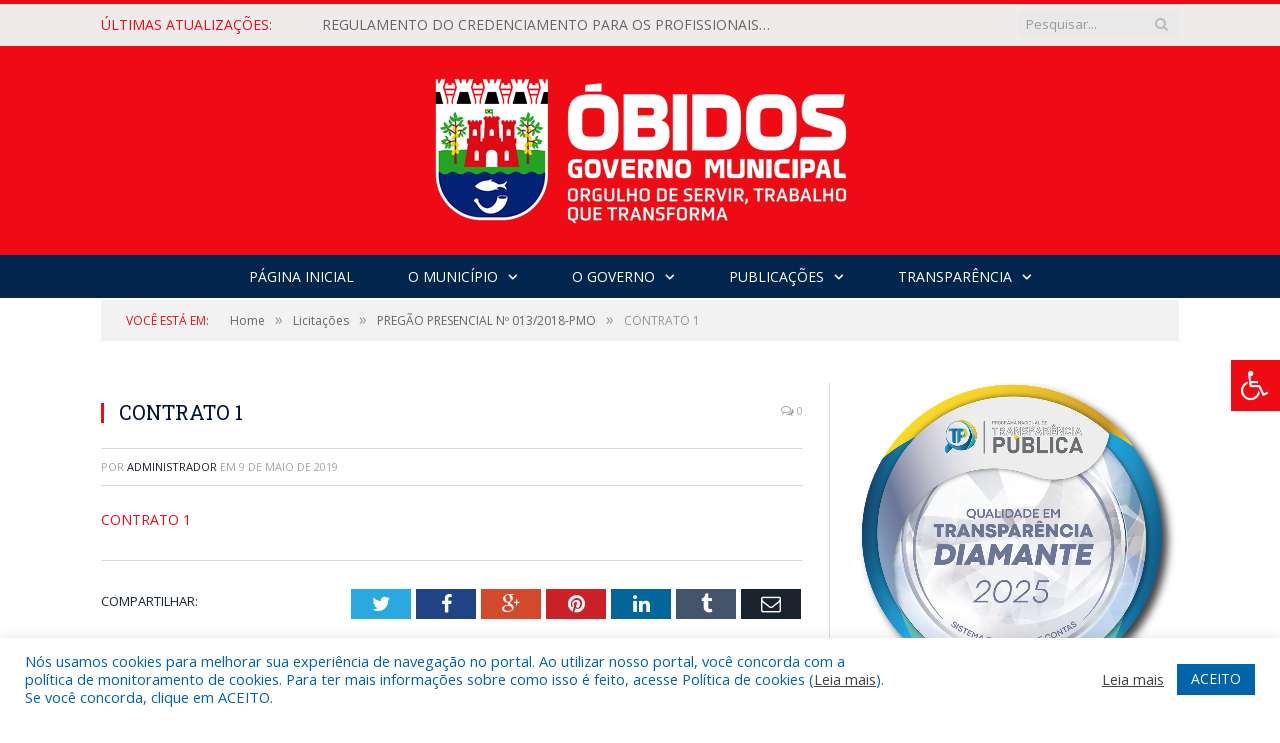

--- FILE ---
content_type: text/html; charset=UTF-8
request_url: https://obidos.pa.gov.br/pregao-presencial-no-013-2018-pmo/contrato-1-3/
body_size: 21413
content:

<!DOCTYPE html>

<!--[if IE 8]> <html class="ie ie8" lang="pt-BR"> <![endif]-->
<!--[if IE 9]> <html class="ie ie9" lang="pt-BR"> <![endif]-->
<!--[if gt IE 9]><!--> <html lang="pt-BR"> <!--<![endif]-->

<head>


<meta charset="UTF-8" />


 
<meta name="viewport" content="width=device-width, initial-scale=1" />
<link rel="pingback" href="https://obidos.pa.gov.br/xmlrpc.php" />
	
<link rel="shortcut icon" href="https://obidos.pa.gov.br/wp-content/uploads/2020/03/favicon-cr2.png" />	

<link rel="apple-touch-icon-precomposed" href="https://obidos.pa.gov.br/wp-content/uploads/2020/03/favicon-cr2.png" />
	
<meta name='robots' content='index, follow, max-image-preview:large, max-snippet:-1, max-video-preview:-1' />

	<!-- This site is optimized with the Yoast SEO plugin v26.7 - https://yoast.com/wordpress/plugins/seo/ -->
	<title>CONTRATO 1 - Prefeitura Municipal de Óbidos | Gestão 2025-2028</title>
	<link rel="canonical" href="https://obidos.pa.gov.br/pregao-presencial-no-013-2018-pmo/contrato-1-3/" />
	<meta property="og:locale" content="pt_BR" />
	<meta property="og:type" content="article" />
	<meta property="og:title" content="CONTRATO 1 - Prefeitura Municipal de Óbidos | Gestão 2025-2028" />
	<meta property="og:description" content="CONTRATO 1" />
	<meta property="og:url" content="https://obidos.pa.gov.br/pregao-presencial-no-013-2018-pmo/contrato-1-3/" />
	<meta property="og:site_name" content="Prefeitura Municipal de Óbidos | Gestão 2025-2028" />
	<script type="application/ld+json" class="yoast-schema-graph">{"@context":"https://schema.org","@graph":[{"@type":"WebPage","@id":"https://obidos.pa.gov.br/pregao-presencial-no-013-2018-pmo/contrato-1-3/","url":"https://obidos.pa.gov.br/pregao-presencial-no-013-2018-pmo/contrato-1-3/","name":"CONTRATO 1 - Prefeitura Municipal de Óbidos | Gestão 2025-2028","isPartOf":{"@id":"https://obidos.pa.gov.br/#website"},"primaryImageOfPage":{"@id":"https://obidos.pa.gov.br/pregao-presencial-no-013-2018-pmo/contrato-1-3/#primaryimage"},"image":{"@id":"https://obidos.pa.gov.br/pregao-presencial-no-013-2018-pmo/contrato-1-3/#primaryimage"},"thumbnailUrl":"","datePublished":"2019-05-09T19:12:24+00:00","breadcrumb":{"@id":"https://obidos.pa.gov.br/pregao-presencial-no-013-2018-pmo/contrato-1-3/#breadcrumb"},"inLanguage":"pt-BR","potentialAction":[{"@type":"ReadAction","target":["https://obidos.pa.gov.br/pregao-presencial-no-013-2018-pmo/contrato-1-3/"]}]},{"@type":"BreadcrumbList","@id":"https://obidos.pa.gov.br/pregao-presencial-no-013-2018-pmo/contrato-1-3/#breadcrumb","itemListElement":[{"@type":"ListItem","position":1,"name":"PREGÃO PRESENCIAL Nº 013/2018-PMO","item":"https://obidos.pa.gov.br/pregao-presencial-no-013-2018-pmo/"},{"@type":"ListItem","position":2,"name":"CONTRATO 1"}]},{"@type":"WebSite","@id":"https://obidos.pa.gov.br/#website","url":"https://obidos.pa.gov.br/","name":"Prefeitura Municipal de Óbidos | Gestão 2025-2028","description":"Site oficial da Prefeitura Municipal de Óbidos","potentialAction":[{"@type":"SearchAction","target":{"@type":"EntryPoint","urlTemplate":"https://obidos.pa.gov.br/?s={search_term_string}"},"query-input":{"@type":"PropertyValueSpecification","valueRequired":true,"valueName":"search_term_string"}}],"inLanguage":"pt-BR"}]}</script>
	<!-- / Yoast SEO plugin. -->


<link rel='dns-prefetch' href='//maxcdn.bootstrapcdn.com' />
<link rel='dns-prefetch' href='//fonts.googleapis.com' />
<link rel="alternate" type="application/rss+xml" title="Feed para Prefeitura Municipal de Óbidos | Gestão 2025-2028 &raquo;" href="https://obidos.pa.gov.br/feed/" />
<link rel="alternate" type="application/rss+xml" title="Feed de comentários para Prefeitura Municipal de Óbidos | Gestão 2025-2028 &raquo;" href="https://obidos.pa.gov.br/comments/feed/" />
<link rel="alternate" title="oEmbed (JSON)" type="application/json+oembed" href="https://obidos.pa.gov.br/wp-json/oembed/1.0/embed?url=https%3A%2F%2Fobidos.pa.gov.br%2Fpregao-presencial-no-013-2018-pmo%2Fcontrato-1-3%2F" />
<link rel="alternate" title="oEmbed (XML)" type="text/xml+oembed" href="https://obidos.pa.gov.br/wp-json/oembed/1.0/embed?url=https%3A%2F%2Fobidos.pa.gov.br%2Fpregao-presencial-no-013-2018-pmo%2Fcontrato-1-3%2F&#038;format=xml" />
<style id='wp-img-auto-sizes-contain-inline-css' type='text/css'>
img:is([sizes=auto i],[sizes^="auto," i]){contain-intrinsic-size:3000px 1500px}
/*# sourceURL=wp-img-auto-sizes-contain-inline-css */
</style>
<link rel='stylesheet' id='sbi_styles-css' href='https://obidos.pa.gov.br/wp-content/plugins/instagram-feed/css/sbi-styles.min.css?ver=6.10.0' type='text/css' media='all' />
<style id='wp-emoji-styles-inline-css' type='text/css'>

	img.wp-smiley, img.emoji {
		display: inline !important;
		border: none !important;
		box-shadow: none !important;
		height: 1em !important;
		width: 1em !important;
		margin: 0 0.07em !important;
		vertical-align: -0.1em !important;
		background: none !important;
		padding: 0 !important;
	}
/*# sourceURL=wp-emoji-styles-inline-css */
</style>
<style id='wp-block-library-inline-css' type='text/css'>
:root{--wp-block-synced-color:#7a00df;--wp-block-synced-color--rgb:122,0,223;--wp-bound-block-color:var(--wp-block-synced-color);--wp-editor-canvas-background:#ddd;--wp-admin-theme-color:#007cba;--wp-admin-theme-color--rgb:0,124,186;--wp-admin-theme-color-darker-10:#006ba1;--wp-admin-theme-color-darker-10--rgb:0,107,160.5;--wp-admin-theme-color-darker-20:#005a87;--wp-admin-theme-color-darker-20--rgb:0,90,135;--wp-admin-border-width-focus:2px}@media (min-resolution:192dpi){:root{--wp-admin-border-width-focus:1.5px}}.wp-element-button{cursor:pointer}:root .has-very-light-gray-background-color{background-color:#eee}:root .has-very-dark-gray-background-color{background-color:#313131}:root .has-very-light-gray-color{color:#eee}:root .has-very-dark-gray-color{color:#313131}:root .has-vivid-green-cyan-to-vivid-cyan-blue-gradient-background{background:linear-gradient(135deg,#00d084,#0693e3)}:root .has-purple-crush-gradient-background{background:linear-gradient(135deg,#34e2e4,#4721fb 50%,#ab1dfe)}:root .has-hazy-dawn-gradient-background{background:linear-gradient(135deg,#faaca8,#dad0ec)}:root .has-subdued-olive-gradient-background{background:linear-gradient(135deg,#fafae1,#67a671)}:root .has-atomic-cream-gradient-background{background:linear-gradient(135deg,#fdd79a,#004a59)}:root .has-nightshade-gradient-background{background:linear-gradient(135deg,#330968,#31cdcf)}:root .has-midnight-gradient-background{background:linear-gradient(135deg,#020381,#2874fc)}:root{--wp--preset--font-size--normal:16px;--wp--preset--font-size--huge:42px}.has-regular-font-size{font-size:1em}.has-larger-font-size{font-size:2.625em}.has-normal-font-size{font-size:var(--wp--preset--font-size--normal)}.has-huge-font-size{font-size:var(--wp--preset--font-size--huge)}.has-text-align-center{text-align:center}.has-text-align-left{text-align:left}.has-text-align-right{text-align:right}.has-fit-text{white-space:nowrap!important}#end-resizable-editor-section{display:none}.aligncenter{clear:both}.items-justified-left{justify-content:flex-start}.items-justified-center{justify-content:center}.items-justified-right{justify-content:flex-end}.items-justified-space-between{justify-content:space-between}.screen-reader-text{border:0;clip-path:inset(50%);height:1px;margin:-1px;overflow:hidden;padding:0;position:absolute;width:1px;word-wrap:normal!important}.screen-reader-text:focus{background-color:#ddd;clip-path:none;color:#444;display:block;font-size:1em;height:auto;left:5px;line-height:normal;padding:15px 23px 14px;text-decoration:none;top:5px;width:auto;z-index:100000}html :where(.has-border-color){border-style:solid}html :where([style*=border-top-color]){border-top-style:solid}html :where([style*=border-right-color]){border-right-style:solid}html :where([style*=border-bottom-color]){border-bottom-style:solid}html :where([style*=border-left-color]){border-left-style:solid}html :where([style*=border-width]){border-style:solid}html :where([style*=border-top-width]){border-top-style:solid}html :where([style*=border-right-width]){border-right-style:solid}html :where([style*=border-bottom-width]){border-bottom-style:solid}html :where([style*=border-left-width]){border-left-style:solid}html :where(img[class*=wp-image-]){height:auto;max-width:100%}:where(figure){margin:0 0 1em}html :where(.is-position-sticky){--wp-admin--admin-bar--position-offset:var(--wp-admin--admin-bar--height,0px)}@media screen and (max-width:600px){html :where(.is-position-sticky){--wp-admin--admin-bar--position-offset:0px}}
/*wp_block_styles_on_demand_placeholder:696f32268e7b7*/
/*# sourceURL=wp-block-library-inline-css */
</style>
<style id='classic-theme-styles-inline-css' type='text/css'>
/*! This file is auto-generated */
.wp-block-button__link{color:#fff;background-color:#32373c;border-radius:9999px;box-shadow:none;text-decoration:none;padding:calc(.667em + 2px) calc(1.333em + 2px);font-size:1.125em}.wp-block-file__button{background:#32373c;color:#fff;text-decoration:none}
/*# sourceURL=/wp-includes/css/classic-themes.min.css */
</style>
<link rel='stylesheet' id='cookie-law-info-css' href='https://obidos.pa.gov.br/wp-content/plugins/cookie-law-info/legacy/public/css/cookie-law-info-public.css?ver=3.3.9.1' type='text/css' media='all' />
<link rel='stylesheet' id='cookie-law-info-gdpr-css' href='https://obidos.pa.gov.br/wp-content/plugins/cookie-law-info/legacy/public/css/cookie-law-info-gdpr.css?ver=3.3.9.1' type='text/css' media='all' />
<link rel='stylesheet' id='page-list-style-css' href='https://obidos.pa.gov.br/wp-content/plugins/page-list/css/page-list.css?ver=5.9' type='text/css' media='all' />
<link rel='stylesheet' id='ssb-front-css-css' href='https://obidos.pa.gov.br/wp-content/plugins/simple-social-buttons/assets/css/front.css?ver=6.2.0' type='text/css' media='all' />
<link rel='stylesheet' id='fontawsome-css' href='//maxcdn.bootstrapcdn.com/font-awesome/4.6.3/css/font-awesome.min.css?ver=1.0.5' type='text/css' media='all' />
<link rel='stylesheet' id='sogo_accessibility-css' href='https://obidos.pa.gov.br/wp-content/plugins/sogo-accessibility/public/css/sogo-accessibility-public.css?ver=1.0.5' type='text/css' media='all' />
<link rel='stylesheet' id='wp-polls-css' href='https://obidos.pa.gov.br/wp-content/plugins/wp-polls/polls-css.css?ver=2.77.3' type='text/css' media='all' />
<style id='wp-polls-inline-css' type='text/css'>
.wp-polls .pollbar {
	margin: 1px;
	font-size: 6px;
	line-height: 8px;
	height: 8px;
	background-image: url('https://obidos.pa.gov.br/wp-content/plugins/wp-polls/images/default/pollbg.gif');
	border: 1px solid #c8c8c8;
}

/*# sourceURL=wp-polls-inline-css */
</style>
<link rel='stylesheet' id='smartmag-fonts-css' href='https://fonts.googleapis.com/css?family=Open+Sans:400,400Italic,600,700|Roboto+Slab|Merriweather:300italic&#038;subset' type='text/css' media='all' />
<link rel='stylesheet' id='smartmag-core-css' href='https://obidos.pa.gov.br/wp-content/themes/cr2-v3/style.css?ver=2.6.1' type='text/css' media='all' />
<link rel='stylesheet' id='smartmag-responsive-css' href='https://obidos.pa.gov.br/wp-content/themes/cr2-v3/css/responsive.css?ver=2.6.1' type='text/css' media='all' />
<link rel='stylesheet' id='pretty-photo-css' href='https://obidos.pa.gov.br/wp-content/themes/cr2-v3/css/prettyPhoto.css?ver=2.6.1' type='text/css' media='all' />
<link rel='stylesheet' id='smartmag-font-awesome-css' href='https://obidos.pa.gov.br/wp-content/themes/cr2-v3/css/fontawesome/css/font-awesome.min.css?ver=2.6.1' type='text/css' media='all' />
<link rel='stylesheet' id='custom-css-css' href='https://obidos.pa.gov.br/?bunyad_custom_css=1&#038;ver=6.9' type='text/css' media='all' />
<script type="text/javascript" src="https://obidos.pa.gov.br/wp-includes/js/jquery/jquery.min.js?ver=3.7.1" id="jquery-core-js"></script>
<script type="text/javascript" src="https://obidos.pa.gov.br/wp-includes/js/jquery/jquery-migrate.min.js?ver=3.4.1" id="jquery-migrate-js"></script>
<script type="text/javascript" id="cookie-law-info-js-extra">
/* <![CDATA[ */
var Cli_Data = {"nn_cookie_ids":[],"cookielist":[],"non_necessary_cookies":[],"ccpaEnabled":"","ccpaRegionBased":"","ccpaBarEnabled":"","strictlyEnabled":["necessary","obligatoire"],"ccpaType":"gdpr","js_blocking":"1","custom_integration":"","triggerDomRefresh":"","secure_cookies":""};
var cli_cookiebar_settings = {"animate_speed_hide":"500","animate_speed_show":"500","background":"#FFF","border":"#b1a6a6c2","border_on":"","button_1_button_colour":"#0064ab","button_1_button_hover":"#005089","button_1_link_colour":"#fff","button_1_as_button":"1","button_1_new_win":"","button_2_button_colour":"#333","button_2_button_hover":"#292929","button_2_link_colour":"#444","button_2_as_button":"","button_2_hidebar":"","button_3_button_colour":"#dedfe0","button_3_button_hover":"#b2b2b3","button_3_link_colour":"#333333","button_3_as_button":"1","button_3_new_win":"","button_4_button_colour":"#dedfe0","button_4_button_hover":"#b2b2b3","button_4_link_colour":"#333333","button_4_as_button":"1","button_7_button_colour":"#0064ab","button_7_button_hover":"#005089","button_7_link_colour":"#fff","button_7_as_button":"1","button_7_new_win":"","font_family":"inherit","header_fix":"","notify_animate_hide":"1","notify_animate_show":"","notify_div_id":"#cookie-law-info-bar","notify_position_horizontal":"right","notify_position_vertical":"bottom","scroll_close":"","scroll_close_reload":"","accept_close_reload":"","reject_close_reload":"","showagain_tab":"","showagain_background":"#fff","showagain_border":"#000","showagain_div_id":"#cookie-law-info-again","showagain_x_position":"100px","text":"#0064ab","show_once_yn":"","show_once":"10000","logging_on":"","as_popup":"","popup_overlay":"1","bar_heading_text":"","cookie_bar_as":"banner","popup_showagain_position":"bottom-right","widget_position":"left"};
var log_object = {"ajax_url":"https://obidos.pa.gov.br/wp-admin/admin-ajax.php"};
//# sourceURL=cookie-law-info-js-extra
/* ]]> */
</script>
<script type="text/javascript" src="https://obidos.pa.gov.br/wp-content/plugins/cookie-law-info/legacy/public/js/cookie-law-info-public.js?ver=3.3.9.1" id="cookie-law-info-js"></script>
<script type="text/javascript" src="https://obidos.pa.gov.br/wp-content/themes/cr2-v3/js/jquery.prettyPhoto.js?ver=6.9" id="pretty-photo-smartmag-js"></script>
<script type="text/javascript" src="https://obidos.pa.gov.br/wp-content/plugins/maxbuttons-pro-2.5.1/js/maxbuttons.js?ver=6.9" id="maxbuttons-js-js"></script>
<link rel="https://api.w.org/" href="https://obidos.pa.gov.br/wp-json/" /><link rel="alternate" title="JSON" type="application/json" href="https://obidos.pa.gov.br/wp-json/wp/v2/media/3834" /><link rel="EditURI" type="application/rsd+xml" title="RSD" href="https://obidos.pa.gov.br/xmlrpc.php?rsd" />
<meta name="generator" content="WordPress 6.9" />
<link rel='shortlink' href='https://obidos.pa.gov.br/?p=3834' />
 <style media="screen">

		.simplesocialbuttons.simplesocialbuttons_inline .ssb-fb-like, .simplesocialbuttons.simplesocialbuttons_inline amp-facebook-like {
	  margin: ;
	}
		 /*inline margin*/
	
	
	
	
	
	
			 .simplesocialbuttons.simplesocialbuttons_inline.simplesocial-simple-icons button{
		 margin: ;
	 }

			 /*margin-digbar*/

	
	
	
	
	
	
	
</style>

<!-- Open Graph Meta Tags generated by Simple Social Buttons 6.2.0 -->
<meta property="og:title" content="CONTRATO 1 - Prefeitura Municipal de Óbidos | Gestão 2025-2028" />
<meta property="og:type" content="website" />
<meta property="og:url" content="https://obidos.pa.gov.br/pregao-presencial-no-013-2018-pmo/contrato-1-3/" />
<meta property="og:site_name" content="Prefeitura Municipal de Óbidos | Gestão 2025-2028" />
<meta name="twitter:card" content="summary_large_image" />
<meta name="twitter:title" content="CONTRATO 1 - Prefeitura Municipal de Óbidos | Gestão 2025-2028" />
<meta name="redi-version" content="1.2.7" /><link rel="icon" href="https://obidos.pa.gov.br/wp-content/uploads/2022/06/272054805_1619392635062467_1420992732772430057_n-e1656079788256-150x150.jpg" sizes="32x32" />
<link rel="icon" href="https://obidos.pa.gov.br/wp-content/uploads/2022/06/272054805_1619392635062467_1420992732772430057_n-300x300.jpg" sizes="192x192" />
<link rel="apple-touch-icon" href="https://obidos.pa.gov.br/wp-content/uploads/2022/06/272054805_1619392635062467_1420992732772430057_n-300x300.jpg" />
<meta name="msapplication-TileImage" content="https://obidos.pa.gov.br/wp-content/uploads/2022/06/272054805_1619392635062467_1420992732772430057_n-300x300.jpg" />
	<style>.main-featured .row { opacity: 1; }.no-display {
    will-change: opacity;
    opacity: 1;
}</style>
<!--[if lt IE 9]>
<script src="https://obidos.pa.gov.br/wp-content/themes/cr2-v3/js/html5.js" type="text/javascript"></script>
<![endif]-->

</head>


<body data-rsssl=1 class="attachment wp-singular attachment-template-default single single-attachment postid-3834 attachmentid-3834 attachment-pdf wp-theme-cr2-v3 page-builder right-sidebar full has-nav-dark has-nav-full">

<div class="main-wrap">

	
	
	<div class="top-bar">

		<div class="wrap">
			<section class="top-bar-content cf">
			
								<div class="trending-ticker">
					<span class="heading">Últimas atualizações:</span>

					<ul>
												
												
							<li><a href="https://obidos.pa.gov.br/regulamento-do-credenciamento-para-os-profissionais-de-comunicacao-que-atuarao-na-cobertura-jornalistica-do-carnapauxis-2026/" title="REGULAMENTO DO CREDENCIAMENTO PARA OS PROFISSIONAIS DE COMUNICAÇÃO QUE ATUARÃO NA COBERTURA JORNALÍSTICA DO “CARNAPAUXIS 2026”">REGULAMENTO DO CREDENCIAMENTO PARA OS PROFISSIONAIS DE COMUNICAÇÃO QUE ATUARÃO NA COBERTURA JORNALÍSTICA DO “CARNAPAUXIS 2026”</a></li>
						
												
							<li><a href="https://obidos.pa.gov.br/cidade-nova-volei-e-xupa-osso-vencem-as-finais-do-2o-campeonato-obidense-de-volei/" title="Cidade Nova Vôlei e Xupa Osso vencem as finais do 2º campeonato obidense de vôlei">Cidade Nova Vôlei e Xupa Osso vencem as finais do 2º campeonato obidense de vôlei</a></li>
						
												
							<li><a href="https://obidos.pa.gov.br/ascender-das-luzes-marca-o-inicio-da-programacao-do-natal-da-familia-obidense-na-praca-de-santana/" title="Ascender das luzes marca o início da programação do Natal da Família Obidense na Praça de Sant’Ana">Ascender das luzes marca o início da programação do Natal da Família Obidense na Praça de Sant’Ana</a></li>
						
												
							<li><a href="https://obidos.pa.gov.br/governo-municipal-inicia-operacao-cidade-limpa-fixando-placas-proibindo-o-despejo-de-residuos-em-logradouros-publicos/" title="Governo Municipal inicia operação ‘Cidade Limpa’ fixando placas proibindo o despejo de resíduos em logradouros públicos">Governo Municipal inicia operação ‘Cidade Limpa’ fixando placas proibindo o despejo de resíduos em logradouros públicos</a></li>
						
												
							<li><a href="https://obidos.pa.gov.br/secretaria-de-saude-de-obidos-atua-no-suporte-a-130a-expedicao-do-barco-hospital-papa-francisco/" title="Secretaria de Saúde de Óbidos atua no suporte à 130ª expedição do barco hospital Papa Francisco">Secretaria de Saúde de Óbidos atua no suporte à 130ª expedição do barco hospital Papa Francisco</a></li>
						
												
							<li><a href="https://obidos.pa.gov.br/chamamento-publico-para-conciliacao-atraves-da-camara-de-conciliacao-e-precatorios-de-creditos-decorrentes-de-precatorios-e-rpvs-do-municipio-de-obidos-pa-2/" title="CHAMAMENTO PÚBLICO PARA CONCILIAÇÃO ATRAVÉS DA CÂMARA DE CONCILIAÇÃO E PRECATÓRIOS, DE CRÉDITOS DECORRENTES DE PRECATÓRIOS E RPVs DO MUNICÍPIO DE ÓBIDOS – PA">CHAMAMENTO PÚBLICO PARA CONCILIAÇÃO ATRAVÉS DA CÂMARA DE CONCILIAÇÃO E PRECATÓRIOS, DE CRÉDITOS DECORRENTES DE PRECATÓRIOS E RPVs DO MUNICÍPIO DE ÓBIDOS – PA</a></li>
						
												
							<li><a href="https://obidos.pa.gov.br/semdes-anuncia-suspensao-temporaria-do-servico-de-emissao-do-rg-a-partir-de-18-de-dezembro/" title="Semdes anuncia suspensão temporária do serviço de emissão do RG a partir de 18 de dezembro">Semdes anuncia suspensão temporária do serviço de emissão do RG a partir de 18 de dezembro</a></li>
						
												
							<li><a href="https://obidos.pa.gov.br/prefeitura-de-obidos-e-certificada-com-selo-diamante-de-transparencia-publica-2025/" title="Prefeitura de Óbidos é certificada com Selo Diamante de Transparência Pública 2025">Prefeitura de Óbidos é certificada com Selo Diamante de Transparência Pública 2025</a></li>
						
												
											</ul>
				</div>
				
									
					
		<div class="search">
			<form role="search" action="https://obidos.pa.gov.br/" method="get">
				<input type="text" name="s" class="query" value="" placeholder="Pesquisar..."/>
				<button class="search-button" type="submit"><i class="fa fa-search"></i></button>
			</form>
		</div> <!-- .search -->					
				
								
			</section>
		</div>
		
	</div>
	
	<div id="main-head" class="main-head">
		
		<div class="wrap">
			
			
			<header class="centered">
			
				<div class="title">
							<a href="https://obidos.pa.gov.br/" title="Prefeitura Municipal de Óbidos | Gestão 2025-2028" rel="home" class">
		
														
								
				<img src="https://obidos.pa.gov.br/wp-content/uploads/2025/06/OBIDOS-GOVMUN_LOGO-HOR-BRANCO-Copia-Copia.png" class="logo-image" alt="Prefeitura Municipal de Óbidos | Gestão 2025-2028"  />
					 
						
		</a>				</div>
				
								
			</header>
				
							
		</div>
		
		
<div class="navigation-wrap cf" data-sticky-nav="1" data-sticky-type="normal">

	<nav class="navigation cf nav-center nav-full nav-dark">
	
		<div class="wrap">
		
			<div class="mobile" data-type="classic" data-search="1">
				<a href="#" class="selected">
					<span class="text">Menu</span><span class="current"></span> <i class="hamburger fa fa-bars"></i>
				</a>
			</div>
			
			<div class="menu-novo-menu-container"><ul id="menu-novo-menu" class="menu accessibility_menu"><li id="menu-item-27932" class="menu-item menu-item-type-post_type menu-item-object-page menu-item-home menu-item-27932"><a href="https://obidos.pa.gov.br/">Página Inicial</a></li>
<li id="menu-item-822" class="menu-item menu-item-type-post_type menu-item-object-page menu-item-has-children menu-item-822"><a href="https://obidos.pa.gov.br/o-municipio/">O Município</a>
<ul class="sub-menu">
	<li id="menu-item-823" class="menu-item menu-item-type-post_type menu-item-object-page menu-item-823"><a href="https://obidos.pa.gov.br/o-municipio/historia/">História</a></li>
	<li id="menu-item-824" class="menu-item menu-item-type-post_type menu-item-object-page menu-item-824"><a href="https://obidos.pa.gov.br/o-municipio/sobre-o-municipio/">Sobre o Município</a></li>
	<li id="menu-item-825" class="menu-item menu-item-type-post_type menu-item-object-page menu-item-825"><a href="https://obidos.pa.gov.br/o-municipio/telefones-uteis/">Telefones Úteis</a></li>
	<li id="menu-item-826" class="menu-item menu-item-type-post_type menu-item-object-page menu-item-826"><a href="https://obidos.pa.gov.br/o-municipio/turismo-e-lazer/">Turismo e Lazer</a></li>
</ul>
</li>
<li id="menu-item-837" class="menu-item menu-item-type-post_type menu-item-object-page menu-item-has-children menu-item-837"><a href="https://obidos.pa.gov.br/o-governo/">O Governo</a>
<ul class="sub-menu">
	<li id="menu-item-840" class="menu-item menu-item-type-post_type menu-item-object-page menu-item-has-children menu-item-840"><a href="https://obidos.pa.gov.br/o-governo/prefeito/">Prefeito</a>
	<ul class="sub-menu">
		<li id="menu-item-43118" class="menu-item menu-item-type-custom menu-item-object-custom menu-item-43118"><a target="_blank" href="https://www.portalcr2.com.br/agenda-externa/agenda-obidos">Agenda do Prefeito</a></li>
	</ul>
</li>
	<li id="menu-item-851" class="menu-item menu-item-type-post_type menu-item-object-page menu-item-851"><a href="https://obidos.pa.gov.br/o-governo/vice-prefeito/">Vice-Prefeito</a></li>
	<li id="menu-item-43117" class="menu-item menu-item-type-custom menu-item-object-custom menu-item-43117"><a target="_blank" href="https://www.portalcr2.com.br/estrutura-organizacional/estrutura-obidos">Estrutura Organizacional</a></li>
</ul>
</li>
<li id="menu-item-43112" class="menu-item menu-item-type-custom menu-item-object-custom menu-item-has-children menu-item-43112"><a href="#">Publicações</a>
<ul class="sub-menu">
	<li id="menu-item-43113" class="menu-item menu-item-type-custom menu-item-object-custom menu-item-43113"><a target="_blank" href="https://www.portalcr2.com.br/leis-e-atos/leis-obidos">Leis e Atos Normativos</a></li>
	<li id="menu-item-43114" class="menu-item menu-item-type-custom menu-item-object-custom menu-item-43114"><a target="_blank" href="https://www.portalcr2.com.br/concurso-processo-seletivo/concursos-e-pss-obidos">Concursos e Processos Seletivos</a></li>
	<li id="menu-item-43115" class="menu-item menu-item-type-custom menu-item-object-custom menu-item-has-children menu-item-43115"><a target="_blank" href="https://www.portalcr2.com.br/licitacoes/licitacoes-obidos">Licitações</a>
	<ul class="sub-menu">
		<li id="menu-item-42056" class="menu-item menu-item-type-custom menu-item-object-custom menu-item-42056"><a href="https://obidos.pa.gov.br/lista-de-propostas-indeferidas-e-deferidas/">Lista de Propostas Indeferidas e Deferidas</a></li>
	</ul>
</li>
	<li id="menu-item-43116" class="menu-item menu-item-type-custom menu-item-object-custom menu-item-43116"><a target="_blank" href="https://www.portalcr2.com.br/convenio-tranf-voluntaria/transferencias-voluntarias-obidos">Convênios</a></li>
</ul>
</li>
<li id="menu-item-1879" class="menu-item menu-item-type-post_type menu-item-object-page menu-item-has-children menu-item-1879"><a href="https://obidos.pa.gov.br/portal-da-transparencia/">Transparência</a>
<ul class="sub-menu">
	<li id="menu-item-27935" class="menu-item menu-item-type-post_type menu-item-object-page menu-item-27935"><a href="https://obidos.pa.gov.br/covid-19/">COVID-19</a></li>
	<li id="menu-item-27936" class="menu-item menu-item-type-post_type menu-item-object-page menu-item-27936"><a href="https://obidos.pa.gov.br/portal-da-transparencia/">Portal da Transparência</a></li>
</ul>
</li>
</ul></div>			
						
				<div class="mobile-menu-container"><ul id="menu-novo-menu-1" class="menu mobile-menu accessibility_menu"><li class="menu-item menu-item-type-post_type menu-item-object-page menu-item-home menu-item-27932"><a href="https://obidos.pa.gov.br/">Página Inicial</a></li>
<li class="menu-item menu-item-type-post_type menu-item-object-page menu-item-has-children menu-item-822"><a href="https://obidos.pa.gov.br/o-municipio/">O Município</a>
<ul class="sub-menu">
	<li class="menu-item menu-item-type-post_type menu-item-object-page menu-item-823"><a href="https://obidos.pa.gov.br/o-municipio/historia/">História</a></li>
	<li class="menu-item menu-item-type-post_type menu-item-object-page menu-item-824"><a href="https://obidos.pa.gov.br/o-municipio/sobre-o-municipio/">Sobre o Município</a></li>
	<li class="menu-item menu-item-type-post_type menu-item-object-page menu-item-825"><a href="https://obidos.pa.gov.br/o-municipio/telefones-uteis/">Telefones Úteis</a></li>
	<li class="menu-item menu-item-type-post_type menu-item-object-page menu-item-826"><a href="https://obidos.pa.gov.br/o-municipio/turismo-e-lazer/">Turismo e Lazer</a></li>
</ul>
</li>
<li class="menu-item menu-item-type-post_type menu-item-object-page menu-item-has-children menu-item-837"><a href="https://obidos.pa.gov.br/o-governo/">O Governo</a>
<ul class="sub-menu">
	<li class="menu-item menu-item-type-post_type menu-item-object-page menu-item-has-children menu-item-840"><a href="https://obidos.pa.gov.br/o-governo/prefeito/">Prefeito</a>
	<ul class="sub-menu">
		<li class="menu-item menu-item-type-custom menu-item-object-custom menu-item-43118"><a target="_blank" href="https://www.portalcr2.com.br/agenda-externa/agenda-obidos">Agenda do Prefeito</a></li>
	</ul>
</li>
	<li class="menu-item menu-item-type-post_type menu-item-object-page menu-item-851"><a href="https://obidos.pa.gov.br/o-governo/vice-prefeito/">Vice-Prefeito</a></li>
	<li class="menu-item menu-item-type-custom menu-item-object-custom menu-item-43117"><a target="_blank" href="https://www.portalcr2.com.br/estrutura-organizacional/estrutura-obidos">Estrutura Organizacional</a></li>
</ul>
</li>
<li class="menu-item menu-item-type-custom menu-item-object-custom menu-item-has-children menu-item-43112"><a href="#">Publicações</a>
<ul class="sub-menu">
	<li class="menu-item menu-item-type-custom menu-item-object-custom menu-item-43113"><a target="_blank" href="https://www.portalcr2.com.br/leis-e-atos/leis-obidos">Leis e Atos Normativos</a></li>
	<li class="menu-item menu-item-type-custom menu-item-object-custom menu-item-43114"><a target="_blank" href="https://www.portalcr2.com.br/concurso-processo-seletivo/concursos-e-pss-obidos">Concursos e Processos Seletivos</a></li>
	<li class="menu-item menu-item-type-custom menu-item-object-custom menu-item-has-children menu-item-43115"><a target="_blank" href="https://www.portalcr2.com.br/licitacoes/licitacoes-obidos">Licitações</a>
	<ul class="sub-menu">
		<li class="menu-item menu-item-type-custom menu-item-object-custom menu-item-42056"><a href="https://obidos.pa.gov.br/lista-de-propostas-indeferidas-e-deferidas/">Lista de Propostas Indeferidas e Deferidas</a></li>
	</ul>
</li>
	<li class="menu-item menu-item-type-custom menu-item-object-custom menu-item-43116"><a target="_blank" href="https://www.portalcr2.com.br/convenio-tranf-voluntaria/transferencias-voluntarias-obidos">Convênios</a></li>
</ul>
</li>
<li class="menu-item menu-item-type-post_type menu-item-object-page menu-item-has-children menu-item-1879"><a href="https://obidos.pa.gov.br/portal-da-transparencia/">Transparência</a>
<ul class="sub-menu">
	<li class="menu-item menu-item-type-post_type menu-item-object-page menu-item-27935"><a href="https://obidos.pa.gov.br/covid-19/">COVID-19</a></li>
	<li class="menu-item menu-item-type-post_type menu-item-object-page menu-item-27936"><a href="https://obidos.pa.gov.br/portal-da-transparencia/">Portal da Transparência</a></li>
</ul>
</li>
</ul></div>			
				
		</div>
		
	</nav>

		
</div>		
		 
		
	</div>	
	<div class="breadcrumbs-wrap">
		
		<div class="wrap">
		<div class="breadcrumbs"><span class="location">Você está em:</span><span itemscope itemtype="http://data-vocabulary.org/Breadcrumb"><a itemprop="url" href="https://obidos.pa.gov.br/"><span itemprop="title">Home</span></a></span><span class="delim">&raquo;</span><span itemscope itemtype="http://data-vocabulary.org/Breadcrumb"><a itemprop="url"  href="https://obidos.pa.gov.br/c/licitacoes/"><span itemprop="title">Licitações</span></a></span><span class="delim">&raquo;</span><span itemscope itemtype="http://data-vocabulary.org/Breadcrumb"><a itemprop="url" href="https://obidos.pa.gov.br/pregao-presencial-no-013-2018-pmo/"><span itemprop="title">PREGÃO PRESENCIAL Nº 013/2018-PMO</span></a></span><span class="delim">&raquo;</span><span class="current">CONTRATO 1</span></div>		</div>
		
	</div>


<div class="main wrap cf">

		
	<div class="row">
	
		<div class="col-8 main-content">
		
				
				
<article id="post-3834" class="post-3834 attachment type-attachment status-inherit" itemscope itemtype="http://schema.org/Article">
	
	<header class="post-header cf">
	
			

			<div class="featured">
						
							
				<a href="" title="CONTRATO 1" itemprop="image">
				
								
										
											
										
												
				</a>
								
								
					</div>
		
		
				<div class="heading cf">
				
			<h1 class="post-title item fn" itemprop="name headline">
			CONTRATO 1			</h1>
			
			<a href="https://obidos.pa.gov.br/pregao-presencial-no-013-2018-pmo/contrato-1-3/#respond" class="comments"><i class="fa fa-comments-o"></i> 0</a>
		
		</div>

		<div class="post-meta cf">
			<span class="posted-by">Por 
				<span class="reviewer" itemprop="author"><a href="https://obidos.pa.gov.br/author/admin/" title="Posts de Administrador" rel="author">Administrador</a></span>
			</span>
			 
			<span class="posted-on">em				<span class="dtreviewed">
					<time class="value-title" datetime="2019-05-09T16:12:24-03:00" title="2019-05-09" itemprop="datePublished">9 de maio de 2019</time>
				</span>
			</span>
			
			<span class="cats"></span>
				
		</div>		
			
	</header><!-- .post-header -->

	

	<div class="post-container cf">
	
		<div class="post-content-right">
			<div class="post-content description " itemprop="articleBody">
	
					
				
		<p class="attachment"><a href='https://obidos.pa.gov.br/wp-content/uploads/2019/05/CONTRATO-1-3.pdf'>CONTRATO 1</a></p>

		
				
				
			</div><!-- .post-content -->
		</div>
		
	</div>
	
	
	
	
	<div class="post-share">
		<span class="text">Compartilhar:</span>
		
		<span class="share-links">

			<a href="http://twitter.com/home?status=https%3A%2F%2Fobidos.pa.gov.br%2Fpregao-presencial-no-013-2018-pmo%2Fcontrato-1-3%2F" class="fa fa-twitter" title="Tweet isso">
				<span class="visuallyhidden">Twitter</span></a>
				
			<a href="http://www.facebook.com/sharer.php?u=https%3A%2F%2Fobidos.pa.gov.br%2Fpregao-presencial-no-013-2018-pmo%2Fcontrato-1-3%2F" class="fa fa-facebook" title="Compartilhar no Facebook">
				<span class="visuallyhidden">Facebook</span></a>
				
			<a href="http://plus.google.com/share?url=https%3A%2F%2Fobidos.pa.gov.br%2Fpregao-presencial-no-013-2018-pmo%2Fcontrato-1-3%2F" class="fa fa-google-plus" title="Compartilhar no Google+">
				<span class="visuallyhidden">Google+</span></a>
				
			<a href="http://pinterest.com/pin/create/button/?url=https%3A%2F%2Fobidos.pa.gov.br%2Fpregao-presencial-no-013-2018-pmo%2Fcontrato-1-3%2F&amp;media=https%3A%2F%2Fobidos.pa.gov.br%2Fwp-content%2Fuploads%2F2019%2F05%2FCONTRATO-1-3.pdf" class="fa fa-pinterest"
				title="Compartilhar no Pinterest">
				<span class="visuallyhidden">Pinterest</span></a>
				
			<a href="http://www.linkedin.com/shareArticle?mini=true&amp;url=https%3A%2F%2Fobidos.pa.gov.br%2Fpregao-presencial-no-013-2018-pmo%2Fcontrato-1-3%2F" class="fa fa-linkedin" title="Compartilhar no LinkedIn">
				<span class="visuallyhidden">LinkedIn</span></a>
				
			<a href="http://www.tumblr.com/share/link?url=https%3A%2F%2Fobidos.pa.gov.br%2Fpregao-presencial-no-013-2018-pmo%2Fcontrato-1-3%2F&amp;name=CONTRATO+1" class="fa fa-tumblr"
				title="Compartilhar no Tymblr">
				<span class="visuallyhidden">Tumblr</span></a>
				
			<a href="mailto:?subject=CONTRATO%201&amp;body=https%3A%2F%2Fobidos.pa.gov.br%2Fpregao-presencial-no-013-2018-pmo%2Fcontrato-1-3%2F" class="fa fa-envelope-o"
				title="Compartilhar via Email">
				<span class="visuallyhidden">Email</span></a>
			
		</span>
	</div>
	
		
</article>




	
	<section class="related-posts">
		<h3 class="section-head">Conteúdo relacionado</h3> 
		<ul class="highlights-box three-col related-posts">
		
				
			<li class="highlights column one-third">
				
				<article>
						
					<a href="https://obidos.pa.gov.br/regulamento-do-credenciamento-para-os-profissionais-de-comunicacao-que-atuarao-na-cobertura-jornalistica-do-carnapauxis-2026/" title="REGULAMENTO DO CREDENCIAMENTO PARA OS PROFISSIONAIS DE COMUNICAÇÃO QUE ATUARÃO NA COBERTURA JORNALÍSTICA DO “CARNAPAUXIS 2026”" class="image-link">
						<img width="214" height="140" src="https://obidos.pa.gov.br/wp-content/uploads/2025/11/sem-imagem-214x140.jpg" class="image wp-post-image" alt="" title="REGULAMENTO DO CREDENCIAMENTO PARA OS PROFISSIONAIS DE COMUNICAÇÃO QUE ATUARÃO NA COBERTURA JORNALÍSTICA DO “CARNAPAUXIS 2026”" decoding="async" />	
											</a>
					
										
					<h2><a href="https://obidos.pa.gov.br/regulamento-do-credenciamento-para-os-profissionais-de-comunicacao-que-atuarao-na-cobertura-jornalistica-do-carnapauxis-2026/" title="REGULAMENTO DO CREDENCIAMENTO PARA OS PROFISSIONAIS DE COMUNICAÇÃO QUE ATUARÃO NA COBERTURA JORNALÍSTICA DO “CARNAPAUXIS 2026”">REGULAMENTO DO CREDENCIAMENTO PARA OS PROFISSIONAIS DE COMUNICAÇÃO QUE ATUARÃO NA COBERTURA JORNALÍSTICA DO “CARNAPAUXIS 2026”</a></h2>
					
										
				</article>
			</li>
			
				
			<li class="highlights column one-third">
				
				<article>
						
					<a href="https://obidos.pa.gov.br/cidade-nova-volei-e-xupa-osso-vencem-as-finais-do-2o-campeonato-obidense-de-volei/" title="Cidade Nova Vôlei e Xupa Osso vencem as finais do 2º campeonato obidense de vôlei" class="image-link">
						<img width="214" height="140" src="https://obidos.pa.gov.br/wp-content/uploads/2025/12/Capa-Relise-Site-Volei-214x140.png" class="image wp-post-image" alt="" title="Cidade Nova Vôlei e Xupa Osso vencem as finais do 2º campeonato obidense de vôlei" decoding="async" />	
											</a>
					
										
					<h2><a href="https://obidos.pa.gov.br/cidade-nova-volei-e-xupa-osso-vencem-as-finais-do-2o-campeonato-obidense-de-volei/" title="Cidade Nova Vôlei e Xupa Osso vencem as finais do 2º campeonato obidense de vôlei">Cidade Nova Vôlei e Xupa Osso vencem as finais do 2º campeonato obidense de vôlei</a></h2>
					
										
				</article>
			</li>
			
				
			<li class="highlights column one-third">
				
				<article>
						
					<a href="https://obidos.pa.gov.br/ascender-das-luzes-marca-o-inicio-da-programacao-do-natal-da-familia-obidense-na-praca-de-santana/" title="Ascender das luzes marca o início da programação do Natal da Família Obidense na Praça de Sant’Ana" class="image-link">
							
											</a>
					
										
					<h2><a href="https://obidos.pa.gov.br/ascender-das-luzes-marca-o-inicio-da-programacao-do-natal-da-familia-obidense-na-praca-de-santana/" title="Ascender das luzes marca o início da programação do Natal da Família Obidense na Praça de Sant’Ana">Ascender das luzes marca o início da programação do Natal da Família Obidense na Praça de Sant’Ana</a></h2>
					
										
				</article>
			</li>
			
				</ul>
	</section>

	
				<div class="comments">
				
	
	<div id="comments">

			<p class="nocomments">Os comentários estão fechados.</p>
		
	
	
	</div><!-- #comments -->
				</div>
	
				
		</div>
		
		
			
		
		
		<aside class="col-4 sidebar" data-sticky="1">
			<ul>
			
			<li id="custom_html-7" class="widget_text widget widget_custom_html"><div class="textwidget custom-html-widget"><center><a href="https://cr2transparencia.com.br/selo" target="_blank" rel="noopener">
    <img src="https://cr2transparencia.com.br/imgs/seloDiamante.png" alt="Selo Diamante" style="width:100%; height:auto; display:block;">
</a>
	<a href="https://cr2.co/programa-nacional-de-transparencia-publica/" target="_blank" rel="noopener"><img class="aligncenter " src="https://cr2.co/wp-content/uploads/selo-diamante-2024.png" alt="Programa Nacional de Transparência Pública" width="310" height="310" data-wp-editing="1" /></a>
<img class="alignnone wp-image-42574 size-full" src="https://obidos.pa.gov.br/wp-content/uploads/2024/11/Selo-UNICEF.png" alt="" width="530" height="530" />
<img class="alignnone wp-image-42660 size-full" src="https://obidos.pa.gov.br/wp-content/uploads/2024/12/SELO-OURO-ALFABETIZACAO-PARA-O-SITE.png" alt="" width="530" height="530" />
</center>
</div></li>
<li id="search-2" class="widget widget_search"><h3 class="widgettitle">Não encontrou o que queria?</h3><form role="search" method="get" class="search-form" action="https://obidos.pa.gov.br/">
				<label>
					<span class="screen-reader-text">Pesquisar por:</span>
					<input type="search" class="search-field" placeholder="Pesquisar &hellip;" value="" name="s" />
				</label>
				<input type="submit" class="search-submit" value="Pesquisar" />
			</form></li>
<li id="custom_html-6" class="widget_text widget widget_custom_html"><div class="textwidget custom-html-widget">
<div id="sb_instagram"  class="sbi sbi_mob_col_1 sbi_tab_col_2 sbi_col_2 sbi_width_resp" style="padding-bottom: 6px;"	 data-feedid="*1"  data-res="auto" data-cols="2" data-colsmobile="1" data-colstablet="2" data-num="4" data-nummobile="4" data-item-padding="3"	 data-shortcode-atts="{&quot;feed&quot;:&quot;1&quot;}"  data-postid="3834" data-locatornonce="34f2a7e0fe" data-imageaspectratio="1:1" data-sbi-flags="favorLocal,gdpr">
	<div class="sb_instagram_header  sbi_medium"   >
	<a class="sbi_header_link" target="_blank"
	   rel="nofollow noopener" href="https://www.instagram.com/prefeituradeobidosof/" title="@prefeituradeobidosof">
		<div class="sbi_header_text sbi_no_bio">
			<div class="sbi_header_img"  data-avatar-url="https://scontent-den2-1.cdninstagram.com/v/t51.82787-19/588619247_18029995073752569_5569158701038457522_n.jpg?stp=dst-jpg_s206x206_tt6&amp;_nc_cat=102&amp;ccb=7-5&amp;_nc_sid=bf7eb4&amp;efg=eyJ2ZW5jb2RlX3RhZyI6InByb2ZpbGVfcGljLnd3dy4xMDgwLkMzIn0%3D&amp;_nc_ohc=SZvvfXxWQGIQ7kNvwEVq8sV&amp;_nc_oc=AdnyQBt4v2hBwNzaf5fvFMWWMRdaNj_0g7jO8wXQzRJBj_Gw4t60iPvIRum-nwxuvgs&amp;_nc_zt=24&amp;_nc_ht=scontent-den2-1.cdninstagram.com&amp;edm=AP4hL3IEAAAA&amp;_nc_gid=Tb3vvBzsh0UEkiCle549Ug&amp;_nc_tpa=Q5bMBQFk_7_khAkQdQWEnQ_MWROfHz1d2micl2eba6faRaZ2-X4GxhEj9u27tfAz-N29lX2tBltgDgKcDw&amp;oh=00_AfrNHIeJLDv8V5r9nnRHVcYl_1CSCUov4VOGZ_kamkdUfQ&amp;oe=6974B8F5">
									<div class="sbi_header_img_hover"  ><svg class="sbi_new_logo fa-instagram fa-w-14" aria-hidden="true" data-fa-processed="" aria-label="Instagram" data-prefix="fab" data-icon="instagram" role="img" viewBox="0 0 448 512">
                    <path fill="currentColor" d="M224.1 141c-63.6 0-114.9 51.3-114.9 114.9s51.3 114.9 114.9 114.9S339 319.5 339 255.9 287.7 141 224.1 141zm0 189.6c-41.1 0-74.7-33.5-74.7-74.7s33.5-74.7 74.7-74.7 74.7 33.5 74.7 74.7-33.6 74.7-74.7 74.7zm146.4-194.3c0 14.9-12 26.8-26.8 26.8-14.9 0-26.8-12-26.8-26.8s12-26.8 26.8-26.8 26.8 12 26.8 26.8zm76.1 27.2c-1.7-35.9-9.9-67.7-36.2-93.9-26.2-26.2-58-34.4-93.9-36.2-37-2.1-147.9-2.1-184.9 0-35.8 1.7-67.6 9.9-93.9 36.1s-34.4 58-36.2 93.9c-2.1 37-2.1 147.9 0 184.9 1.7 35.9 9.9 67.7 36.2 93.9s58 34.4 93.9 36.2c37 2.1 147.9 2.1 184.9 0 35.9-1.7 67.7-9.9 93.9-36.2 26.2-26.2 34.4-58 36.2-93.9 2.1-37 2.1-147.8 0-184.8zM398.8 388c-7.8 19.6-22.9 34.7-42.6 42.6-29.5 11.7-99.5 9-132.1 9s-102.7 2.6-132.1-9c-19.6-7.8-34.7-22.9-42.6-42.6-11.7-29.5-9-99.5-9-132.1s-2.6-102.7 9-132.1c7.8-19.6 22.9-34.7 42.6-42.6 29.5-11.7 99.5-9 132.1-9s102.7-2.6 132.1 9c19.6 7.8 34.7 22.9 42.6 42.6 11.7 29.5 9 99.5 9 132.1s2.7 102.7-9 132.1z"></path>
                </svg></div>
					<img  src="https://obidos.pa.gov.br/wp-content/plugins/instagram-feed/img/thumb-placeholder.png" alt="" width="50" height="50">
				
							</div>

			<div class="sbi_feedtheme_header_text">
				<h3>prefeituradeobidosof</h3>
							</div>
		</div>
	</a>
</div>

	<div id="sbi_images"  style="gap: 6px;">
		<div class="sbi_item sbi_type_carousel sbi_new sbi_transition"
	id="sbi_18189343201355271" data-date="1768834435">
	<div class="sbi_photo_wrap">
		<a class="sbi_photo" href="https://www.instagram.com/p/DTskLiwjiqP/" target="_blank" rel="noopener nofollow"
			data-full-res="https://scontent-den2-1.cdninstagram.com/v/t51.82787-15/619289054_18035529503752569_3993431365971717096_n.jpg?stp=dst-jpg_e35_tt6&#038;_nc_cat=100&#038;ccb=7-5&#038;_nc_sid=18de74&#038;efg=eyJlZmdfdGFnIjoiQ0FST1VTRUxfSVRFTS5iZXN0X2ltYWdlX3VybGdlbi5DMyJ9&#038;_nc_ohc=wKMvo6_SThsQ7kNvwE-5Ogp&#038;_nc_oc=Adke183lz6PpSHVaG6yfIP80x_recO5JVEewnhkv5dfGt0Ht2xRj1l9nzpSV_BVkbTA&#038;_nc_zt=23&#038;_nc_ht=scontent-den2-1.cdninstagram.com&#038;edm=ANo9K5cEAAAA&#038;_nc_gid=8GJPN1MMvxNNpmZ-KTT0jg&#038;oh=00_AfpZ5mohO8QTouluiCjj4aENl5jVr8-Dj0EkdhJIpAECxQ&#038;oe=6974C1B1"
			data-img-src-set="{&quot;d&quot;:&quot;https:\/\/scontent-den2-1.cdninstagram.com\/v\/t51.82787-15\/619289054_18035529503752569_3993431365971717096_n.jpg?stp=dst-jpg_e35_tt6&amp;_nc_cat=100&amp;ccb=7-5&amp;_nc_sid=18de74&amp;efg=eyJlZmdfdGFnIjoiQ0FST1VTRUxfSVRFTS5iZXN0X2ltYWdlX3VybGdlbi5DMyJ9&amp;_nc_ohc=wKMvo6_SThsQ7kNvwE-5Ogp&amp;_nc_oc=Adke183lz6PpSHVaG6yfIP80x_recO5JVEewnhkv5dfGt0Ht2xRj1l9nzpSV_BVkbTA&amp;_nc_zt=23&amp;_nc_ht=scontent-den2-1.cdninstagram.com&amp;edm=ANo9K5cEAAAA&amp;_nc_gid=8GJPN1MMvxNNpmZ-KTT0jg&amp;oh=00_AfpZ5mohO8QTouluiCjj4aENl5jVr8-Dj0EkdhJIpAECxQ&amp;oe=6974C1B1&quot;,&quot;150&quot;:&quot;https:\/\/scontent-den2-1.cdninstagram.com\/v\/t51.82787-15\/619289054_18035529503752569_3993431365971717096_n.jpg?stp=dst-jpg_e35_tt6&amp;_nc_cat=100&amp;ccb=7-5&amp;_nc_sid=18de74&amp;efg=eyJlZmdfdGFnIjoiQ0FST1VTRUxfSVRFTS5iZXN0X2ltYWdlX3VybGdlbi5DMyJ9&amp;_nc_ohc=wKMvo6_SThsQ7kNvwE-5Ogp&amp;_nc_oc=Adke183lz6PpSHVaG6yfIP80x_recO5JVEewnhkv5dfGt0Ht2xRj1l9nzpSV_BVkbTA&amp;_nc_zt=23&amp;_nc_ht=scontent-den2-1.cdninstagram.com&amp;edm=ANo9K5cEAAAA&amp;_nc_gid=8GJPN1MMvxNNpmZ-KTT0jg&amp;oh=00_AfpZ5mohO8QTouluiCjj4aENl5jVr8-Dj0EkdhJIpAECxQ&amp;oe=6974C1B1&quot;,&quot;320&quot;:&quot;https:\/\/scontent-den2-1.cdninstagram.com\/v\/t51.82787-15\/619289054_18035529503752569_3993431365971717096_n.jpg?stp=dst-jpg_e35_tt6&amp;_nc_cat=100&amp;ccb=7-5&amp;_nc_sid=18de74&amp;efg=eyJlZmdfdGFnIjoiQ0FST1VTRUxfSVRFTS5iZXN0X2ltYWdlX3VybGdlbi5DMyJ9&amp;_nc_ohc=wKMvo6_SThsQ7kNvwE-5Ogp&amp;_nc_oc=Adke183lz6PpSHVaG6yfIP80x_recO5JVEewnhkv5dfGt0Ht2xRj1l9nzpSV_BVkbTA&amp;_nc_zt=23&amp;_nc_ht=scontent-den2-1.cdninstagram.com&amp;edm=ANo9K5cEAAAA&amp;_nc_gid=8GJPN1MMvxNNpmZ-KTT0jg&amp;oh=00_AfpZ5mohO8QTouluiCjj4aENl5jVr8-Dj0EkdhJIpAECxQ&amp;oe=6974C1B1&quot;,&quot;640&quot;:&quot;https:\/\/scontent-den2-1.cdninstagram.com\/v\/t51.82787-15\/619289054_18035529503752569_3993431365971717096_n.jpg?stp=dst-jpg_e35_tt6&amp;_nc_cat=100&amp;ccb=7-5&amp;_nc_sid=18de74&amp;efg=eyJlZmdfdGFnIjoiQ0FST1VTRUxfSVRFTS5iZXN0X2ltYWdlX3VybGdlbi5DMyJ9&amp;_nc_ohc=wKMvo6_SThsQ7kNvwE-5Ogp&amp;_nc_oc=Adke183lz6PpSHVaG6yfIP80x_recO5JVEewnhkv5dfGt0Ht2xRj1l9nzpSV_BVkbTA&amp;_nc_zt=23&amp;_nc_ht=scontent-den2-1.cdninstagram.com&amp;edm=ANo9K5cEAAAA&amp;_nc_gid=8GJPN1MMvxNNpmZ-KTT0jg&amp;oh=00_AfpZ5mohO8QTouluiCjj4aENl5jVr8-Dj0EkdhJIpAECxQ&amp;oe=6974C1B1&quot;}">
			<span class="sbi-screenreader">🦅 Conhecido como o “Rei das Ruas”, o bloco Águia N</span>
			<svg class="svg-inline--fa fa-clone fa-w-16 sbi_lightbox_carousel_icon" aria-hidden="true" aria-label="Clone" data-fa-proƒcessed="" data-prefix="far" data-icon="clone" role="img" xmlns="http://www.w3.org/2000/svg" viewBox="0 0 512 512">
                    <path fill="currentColor" d="M464 0H144c-26.51 0-48 21.49-48 48v48H48c-26.51 0-48 21.49-48 48v320c0 26.51 21.49 48 48 48h320c26.51 0 48-21.49 48-48v-48h48c26.51 0 48-21.49 48-48V48c0-26.51-21.49-48-48-48zM362 464H54a6 6 0 0 1-6-6V150a6 6 0 0 1 6-6h42v224c0 26.51 21.49 48 48 48h224v42a6 6 0 0 1-6 6zm96-96H150a6 6 0 0 1-6-6V54a6 6 0 0 1 6-6h308a6 6 0 0 1 6 6v308a6 6 0 0 1-6 6z"></path>
                </svg>						<img src="https://obidos.pa.gov.br/wp-content/plugins/instagram-feed/img/placeholder.png" alt="🦅 Conhecido como o “Rei das Ruas”, o bloco Águia Negra fez a primeira participação no domingo (18) no Carnapauxis 2026, com a saída do pré-carnaval do reduto do bloco no bairro Cidade Nova.

🥳 Como é característico do bloco, uma multidão acompanhou o Águia Negra pelas ruas da cidade, proporcionando a tradicional imagem da ladeira da Travessa Lauro Sodré lotada de foliões que seguiram até a Praça da Cultura, no Centro da cidade, local de concentração do pré-Carnapauxis.

#pré-carnapauxis2026 #carnapauxis #carnapauxis2026 #obidospará" aria-hidden="true">
		</a>
	</div>
</div><div class="sbi_item sbi_type_image sbi_new sbi_transition"
	id="sbi_17994691010909006" data-date="1768832278">
	<div class="sbi_photo_wrap">
		<a class="sbi_photo" href="https://www.instagram.com/p/DTsgERNDpiy/" target="_blank" rel="noopener nofollow"
			data-full-res="https://scontent-den2-1.cdninstagram.com/v/t51.82787-15/618647684_18035526671752569_7230078003156028657_n.jpg?stp=dst-jpg_e35_tt6&#038;_nc_cat=107&#038;ccb=7-5&#038;_nc_sid=18de74&#038;efg=eyJlZmdfdGFnIjoiRkVFRC5iZXN0X2ltYWdlX3VybGdlbi5DMyJ9&#038;_nc_ohc=JjezQSU14PQQ7kNvwHq1XTk&#038;_nc_oc=AdlqtDONmtWB2af5fOQkRgq38yTDiABLPiEIjRcwVtrUGCuB85vxYrj-KsBSjcgBObw&#038;_nc_zt=23&#038;_nc_ht=scontent-den2-1.cdninstagram.com&#038;edm=ANo9K5cEAAAA&#038;_nc_gid=8GJPN1MMvxNNpmZ-KTT0jg&#038;oh=00_AfqpQZ1Lhdjrx4gWt-c5-U8v6-zzuW0PyzdXc1h-nxOiaA&#038;oe=6974A06F"
			data-img-src-set="{&quot;d&quot;:&quot;https:\/\/scontent-den2-1.cdninstagram.com\/v\/t51.82787-15\/618647684_18035526671752569_7230078003156028657_n.jpg?stp=dst-jpg_e35_tt6&amp;_nc_cat=107&amp;ccb=7-5&amp;_nc_sid=18de74&amp;efg=eyJlZmdfdGFnIjoiRkVFRC5iZXN0X2ltYWdlX3VybGdlbi5DMyJ9&amp;_nc_ohc=JjezQSU14PQQ7kNvwHq1XTk&amp;_nc_oc=AdlqtDONmtWB2af5fOQkRgq38yTDiABLPiEIjRcwVtrUGCuB85vxYrj-KsBSjcgBObw&amp;_nc_zt=23&amp;_nc_ht=scontent-den2-1.cdninstagram.com&amp;edm=ANo9K5cEAAAA&amp;_nc_gid=8GJPN1MMvxNNpmZ-KTT0jg&amp;oh=00_AfqpQZ1Lhdjrx4gWt-c5-U8v6-zzuW0PyzdXc1h-nxOiaA&amp;oe=6974A06F&quot;,&quot;150&quot;:&quot;https:\/\/scontent-den2-1.cdninstagram.com\/v\/t51.82787-15\/618647684_18035526671752569_7230078003156028657_n.jpg?stp=dst-jpg_e35_tt6&amp;_nc_cat=107&amp;ccb=7-5&amp;_nc_sid=18de74&amp;efg=eyJlZmdfdGFnIjoiRkVFRC5iZXN0X2ltYWdlX3VybGdlbi5DMyJ9&amp;_nc_ohc=JjezQSU14PQQ7kNvwHq1XTk&amp;_nc_oc=AdlqtDONmtWB2af5fOQkRgq38yTDiABLPiEIjRcwVtrUGCuB85vxYrj-KsBSjcgBObw&amp;_nc_zt=23&amp;_nc_ht=scontent-den2-1.cdninstagram.com&amp;edm=ANo9K5cEAAAA&amp;_nc_gid=8GJPN1MMvxNNpmZ-KTT0jg&amp;oh=00_AfqpQZ1Lhdjrx4gWt-c5-U8v6-zzuW0PyzdXc1h-nxOiaA&amp;oe=6974A06F&quot;,&quot;320&quot;:&quot;https:\/\/scontent-den2-1.cdninstagram.com\/v\/t51.82787-15\/618647684_18035526671752569_7230078003156028657_n.jpg?stp=dst-jpg_e35_tt6&amp;_nc_cat=107&amp;ccb=7-5&amp;_nc_sid=18de74&amp;efg=eyJlZmdfdGFnIjoiRkVFRC5iZXN0X2ltYWdlX3VybGdlbi5DMyJ9&amp;_nc_ohc=JjezQSU14PQQ7kNvwHq1XTk&amp;_nc_oc=AdlqtDONmtWB2af5fOQkRgq38yTDiABLPiEIjRcwVtrUGCuB85vxYrj-KsBSjcgBObw&amp;_nc_zt=23&amp;_nc_ht=scontent-den2-1.cdninstagram.com&amp;edm=ANo9K5cEAAAA&amp;_nc_gid=8GJPN1MMvxNNpmZ-KTT0jg&amp;oh=00_AfqpQZ1Lhdjrx4gWt-c5-U8v6-zzuW0PyzdXc1h-nxOiaA&amp;oe=6974A06F&quot;,&quot;640&quot;:&quot;https:\/\/scontent-den2-1.cdninstagram.com\/v\/t51.82787-15\/618647684_18035526671752569_7230078003156028657_n.jpg?stp=dst-jpg_e35_tt6&amp;_nc_cat=107&amp;ccb=7-5&amp;_nc_sid=18de74&amp;efg=eyJlZmdfdGFnIjoiRkVFRC5iZXN0X2ltYWdlX3VybGdlbi5DMyJ9&amp;_nc_ohc=JjezQSU14PQQ7kNvwHq1XTk&amp;_nc_oc=AdlqtDONmtWB2af5fOQkRgq38yTDiABLPiEIjRcwVtrUGCuB85vxYrj-KsBSjcgBObw&amp;_nc_zt=23&amp;_nc_ht=scontent-den2-1.cdninstagram.com&amp;edm=ANo9K5cEAAAA&amp;_nc_gid=8GJPN1MMvxNNpmZ-KTT0jg&amp;oh=00_AfqpQZ1Lhdjrx4gWt-c5-U8v6-zzuW0PyzdXc1h-nxOiaA&amp;oe=6974A06F&quot;}">
			<span class="sbi-screenreader">🚺 A Secretaria Municipal da Mulher (SEMM) informa </span>
									<img src="https://obidos.pa.gov.br/wp-content/plugins/instagram-feed/img/placeholder.png" alt="🚺 A Secretaria Municipal da Mulher (SEMM) informa a mudança nos horários de atendimento na sede do órgão.

⚠️ A medida é provisória para facilitar o acolhimento das demandas nesta época do ano.

#SecretariaDaMulher #assistenciaparamulheres #horariodetanedimento #óbidos #obidos" aria-hidden="true">
		</a>
	</div>
</div><div class="sbi_item sbi_type_video sbi_new sbi_transition"
	id="sbi_18090442433003378" data-date="1768704345">
	<div class="sbi_photo_wrap">
		<a class="sbi_photo" href="https://www.instagram.com/reel/DTor7U_jj4e/" target="_blank" rel="noopener nofollow"
			data-full-res="https://scontent-den2-1.cdninstagram.com/v/t51.71878-15/618881939_945751948111261_3231329854715396371_n.jpg?stp=dst-jpg_e35_tt6&#038;_nc_cat=109&#038;ccb=7-5&#038;_nc_sid=18de74&#038;efg=eyJlZmdfdGFnIjoiQ0xJUFMuYmVzdF9pbWFnZV91cmxnZW4uQzMifQ%3D%3D&#038;_nc_ohc=bFX773b9CssQ7kNvwFSQDQw&#038;_nc_oc=AdmI7gUJ3hqx8UB2ixS_5IHpDR6S801cVDTBVJZHySH1yRFH2HOzMIF-fAbthsDWwBw&#038;_nc_zt=23&#038;_nc_ht=scontent-den2-1.cdninstagram.com&#038;edm=ANo9K5cEAAAA&#038;_nc_gid=8GJPN1MMvxNNpmZ-KTT0jg&#038;oh=00_AfrNnzU2dotGBwUOKjLkXpEP9rhQlMvplfI0jLZs7dLiZQ&#038;oe=6974CC18"
			data-img-src-set="{&quot;d&quot;:&quot;https:\/\/scontent-den2-1.cdninstagram.com\/v\/t51.71878-15\/618881939_945751948111261_3231329854715396371_n.jpg?stp=dst-jpg_e35_tt6&amp;_nc_cat=109&amp;ccb=7-5&amp;_nc_sid=18de74&amp;efg=eyJlZmdfdGFnIjoiQ0xJUFMuYmVzdF9pbWFnZV91cmxnZW4uQzMifQ%3D%3D&amp;_nc_ohc=bFX773b9CssQ7kNvwFSQDQw&amp;_nc_oc=AdmI7gUJ3hqx8UB2ixS_5IHpDR6S801cVDTBVJZHySH1yRFH2HOzMIF-fAbthsDWwBw&amp;_nc_zt=23&amp;_nc_ht=scontent-den2-1.cdninstagram.com&amp;edm=ANo9K5cEAAAA&amp;_nc_gid=8GJPN1MMvxNNpmZ-KTT0jg&amp;oh=00_AfrNnzU2dotGBwUOKjLkXpEP9rhQlMvplfI0jLZs7dLiZQ&amp;oe=6974CC18&quot;,&quot;150&quot;:&quot;https:\/\/scontent-den2-1.cdninstagram.com\/v\/t51.71878-15\/618881939_945751948111261_3231329854715396371_n.jpg?stp=dst-jpg_e35_tt6&amp;_nc_cat=109&amp;ccb=7-5&amp;_nc_sid=18de74&amp;efg=eyJlZmdfdGFnIjoiQ0xJUFMuYmVzdF9pbWFnZV91cmxnZW4uQzMifQ%3D%3D&amp;_nc_ohc=bFX773b9CssQ7kNvwFSQDQw&amp;_nc_oc=AdmI7gUJ3hqx8UB2ixS_5IHpDR6S801cVDTBVJZHySH1yRFH2HOzMIF-fAbthsDWwBw&amp;_nc_zt=23&amp;_nc_ht=scontent-den2-1.cdninstagram.com&amp;edm=ANo9K5cEAAAA&amp;_nc_gid=8GJPN1MMvxNNpmZ-KTT0jg&amp;oh=00_AfrNnzU2dotGBwUOKjLkXpEP9rhQlMvplfI0jLZs7dLiZQ&amp;oe=6974CC18&quot;,&quot;320&quot;:&quot;https:\/\/scontent-den2-1.cdninstagram.com\/v\/t51.71878-15\/618881939_945751948111261_3231329854715396371_n.jpg?stp=dst-jpg_e35_tt6&amp;_nc_cat=109&amp;ccb=7-5&amp;_nc_sid=18de74&amp;efg=eyJlZmdfdGFnIjoiQ0xJUFMuYmVzdF9pbWFnZV91cmxnZW4uQzMifQ%3D%3D&amp;_nc_ohc=bFX773b9CssQ7kNvwFSQDQw&amp;_nc_oc=AdmI7gUJ3hqx8UB2ixS_5IHpDR6S801cVDTBVJZHySH1yRFH2HOzMIF-fAbthsDWwBw&amp;_nc_zt=23&amp;_nc_ht=scontent-den2-1.cdninstagram.com&amp;edm=ANo9K5cEAAAA&amp;_nc_gid=8GJPN1MMvxNNpmZ-KTT0jg&amp;oh=00_AfrNnzU2dotGBwUOKjLkXpEP9rhQlMvplfI0jLZs7dLiZQ&amp;oe=6974CC18&quot;,&quot;640&quot;:&quot;https:\/\/scontent-den2-1.cdninstagram.com\/v\/t51.71878-15\/618881939_945751948111261_3231329854715396371_n.jpg?stp=dst-jpg_e35_tt6&amp;_nc_cat=109&amp;ccb=7-5&amp;_nc_sid=18de74&amp;efg=eyJlZmdfdGFnIjoiQ0xJUFMuYmVzdF9pbWFnZV91cmxnZW4uQzMifQ%3D%3D&amp;_nc_ohc=bFX773b9CssQ7kNvwFSQDQw&amp;_nc_oc=AdmI7gUJ3hqx8UB2ixS_5IHpDR6S801cVDTBVJZHySH1yRFH2HOzMIF-fAbthsDWwBw&amp;_nc_zt=23&amp;_nc_ht=scontent-den2-1.cdninstagram.com&amp;edm=ANo9K5cEAAAA&amp;_nc_gid=8GJPN1MMvxNNpmZ-KTT0jg&amp;oh=00_AfrNnzU2dotGBwUOKjLkXpEP9rhQlMvplfI0jLZs7dLiZQ&amp;oe=6974CC18&quot;}">
			<span class="sbi-screenreader">🏟️ A Arena Bela Vista foi entregue na noite deste </span>
						<svg style="color: rgba(255,255,255,1)" class="svg-inline--fa fa-play fa-w-14 sbi_playbtn" aria-label="Play" aria-hidden="true" data-fa-processed="" data-prefix="fa" data-icon="play" role="presentation" xmlns="http://www.w3.org/2000/svg" viewBox="0 0 448 512"><path fill="currentColor" d="M424.4 214.7L72.4 6.6C43.8-10.3 0 6.1 0 47.9V464c0 37.5 40.7 60.1 72.4 41.3l352-208c31.4-18.5 31.5-64.1 0-82.6z"></path></svg>			<img src="https://obidos.pa.gov.br/wp-content/plugins/instagram-feed/img/placeholder.png" alt="🏟️ A Arena Bela Vista foi entregue na noite deste sábado (17) em um clima de festa do futebol amador obidense.

⚽️ O local que sempre foi referência para os times dos bairros da cidade agora dispõe de uma arquibancada ampla, iluminação LED, alambrados e será gerido por uma comissão formada pelos próprios moradores do bairro.

🥅 A entrega da arena foi marcada por 4 jogos festivos, com representantes do futebol de base, feminino, master e categoria principal.

Imagens aéreas: @mauropantoja_ 

#novaarenadefutebol #arenabelavista #obidospará  #esporteelazer" aria-hidden="true">
		</a>
	</div>
</div><div class="sbi_item sbi_type_video sbi_new sbi_transition"
	id="sbi_18106060216672987" data-date="1768496618">
	<div class="sbi_photo_wrap">
		<a class="sbi_photo" href="https://www.instagram.com/reel/DTifyAyDlfv/" target="_blank" rel="noopener nofollow"
			data-full-res="https://scontent-den2-1.cdninstagram.com/v/t51.82787-15/615512847_18035106254752569_6855372451826398480_n.jpg?stp=dst-jpg_e35_tt6&#038;_nc_cat=110&#038;ccb=7-5&#038;_nc_sid=18de74&#038;efg=eyJlZmdfdGFnIjoiQ0xJUFMuYmVzdF9pbWFnZV91cmxnZW4uQzMifQ%3D%3D&#038;_nc_ohc=f856WOeJU3AQ7kNvwHpKfGq&#038;_nc_oc=AdnGcGJNBV9assAcPj9cf80-ETJlaynbjkpxxa7UA1MYF_7EPQNzCEmItZJOErHgvlQ&#038;_nc_zt=23&#038;_nc_ht=scontent-den2-1.cdninstagram.com&#038;edm=ANo9K5cEAAAA&#038;_nc_gid=8GJPN1MMvxNNpmZ-KTT0jg&#038;oh=00_Afr77-m-x2YAsVQfrMzq2HVoK4E-siA7Uy6ZhE2apjIXAg&#038;oe=6974C108"
			data-img-src-set="{&quot;d&quot;:&quot;https:\/\/scontent-den2-1.cdninstagram.com\/v\/t51.82787-15\/615512847_18035106254752569_6855372451826398480_n.jpg?stp=dst-jpg_e35_tt6&amp;_nc_cat=110&amp;ccb=7-5&amp;_nc_sid=18de74&amp;efg=eyJlZmdfdGFnIjoiQ0xJUFMuYmVzdF9pbWFnZV91cmxnZW4uQzMifQ%3D%3D&amp;_nc_ohc=f856WOeJU3AQ7kNvwHpKfGq&amp;_nc_oc=AdnGcGJNBV9assAcPj9cf80-ETJlaynbjkpxxa7UA1MYF_7EPQNzCEmItZJOErHgvlQ&amp;_nc_zt=23&amp;_nc_ht=scontent-den2-1.cdninstagram.com&amp;edm=ANo9K5cEAAAA&amp;_nc_gid=8GJPN1MMvxNNpmZ-KTT0jg&amp;oh=00_Afr77-m-x2YAsVQfrMzq2HVoK4E-siA7Uy6ZhE2apjIXAg&amp;oe=6974C108&quot;,&quot;150&quot;:&quot;https:\/\/scontent-den2-1.cdninstagram.com\/v\/t51.82787-15\/615512847_18035106254752569_6855372451826398480_n.jpg?stp=dst-jpg_e35_tt6&amp;_nc_cat=110&amp;ccb=7-5&amp;_nc_sid=18de74&amp;efg=eyJlZmdfdGFnIjoiQ0xJUFMuYmVzdF9pbWFnZV91cmxnZW4uQzMifQ%3D%3D&amp;_nc_ohc=f856WOeJU3AQ7kNvwHpKfGq&amp;_nc_oc=AdnGcGJNBV9assAcPj9cf80-ETJlaynbjkpxxa7UA1MYF_7EPQNzCEmItZJOErHgvlQ&amp;_nc_zt=23&amp;_nc_ht=scontent-den2-1.cdninstagram.com&amp;edm=ANo9K5cEAAAA&amp;_nc_gid=8GJPN1MMvxNNpmZ-KTT0jg&amp;oh=00_Afr77-m-x2YAsVQfrMzq2HVoK4E-siA7Uy6ZhE2apjIXAg&amp;oe=6974C108&quot;,&quot;320&quot;:&quot;https:\/\/scontent-den2-1.cdninstagram.com\/v\/t51.82787-15\/615512847_18035106254752569_6855372451826398480_n.jpg?stp=dst-jpg_e35_tt6&amp;_nc_cat=110&amp;ccb=7-5&amp;_nc_sid=18de74&amp;efg=eyJlZmdfdGFnIjoiQ0xJUFMuYmVzdF9pbWFnZV91cmxnZW4uQzMifQ%3D%3D&amp;_nc_ohc=f856WOeJU3AQ7kNvwHpKfGq&amp;_nc_oc=AdnGcGJNBV9assAcPj9cf80-ETJlaynbjkpxxa7UA1MYF_7EPQNzCEmItZJOErHgvlQ&amp;_nc_zt=23&amp;_nc_ht=scontent-den2-1.cdninstagram.com&amp;edm=ANo9K5cEAAAA&amp;_nc_gid=8GJPN1MMvxNNpmZ-KTT0jg&amp;oh=00_Afr77-m-x2YAsVQfrMzq2HVoK4E-siA7Uy6ZhE2apjIXAg&amp;oe=6974C108&quot;,&quot;640&quot;:&quot;https:\/\/scontent-den2-1.cdninstagram.com\/v\/t51.82787-15\/615512847_18035106254752569_6855372451826398480_n.jpg?stp=dst-jpg_e35_tt6&amp;_nc_cat=110&amp;ccb=7-5&amp;_nc_sid=18de74&amp;efg=eyJlZmdfdGFnIjoiQ0xJUFMuYmVzdF9pbWFnZV91cmxnZW4uQzMifQ%3D%3D&amp;_nc_ohc=f856WOeJU3AQ7kNvwHpKfGq&amp;_nc_oc=AdnGcGJNBV9assAcPj9cf80-ETJlaynbjkpxxa7UA1MYF_7EPQNzCEmItZJOErHgvlQ&amp;_nc_zt=23&amp;_nc_ht=scontent-den2-1.cdninstagram.com&amp;edm=ANo9K5cEAAAA&amp;_nc_gid=8GJPN1MMvxNNpmZ-KTT0jg&amp;oh=00_Afr77-m-x2YAsVQfrMzq2HVoK4E-siA7Uy6ZhE2apjIXAg&amp;oe=6974C108&quot;}">
			<span class="sbi-screenreader">🏗️ A Secretaria de Infraestrutura está recuperando</span>
						<svg style="color: rgba(255,255,255,1)" class="svg-inline--fa fa-play fa-w-14 sbi_playbtn" aria-label="Play" aria-hidden="true" data-fa-processed="" data-prefix="fa" data-icon="play" role="presentation" xmlns="http://www.w3.org/2000/svg" viewBox="0 0 448 512"><path fill="currentColor" d="M424.4 214.7L72.4 6.6C43.8-10.3 0 6.1 0 47.9V464c0 37.5 40.7 60.1 72.4 41.3l352-208c31.4-18.5 31.5-64.1 0-82.6z"></path></svg>			<img src="https://obidos.pa.gov.br/wp-content/plugins/instagram-feed/img/placeholder.png" alt="🏗️ A Secretaria de Infraestrutura está recuperando a área de passeio da orla da cidade que foi quebrada pelas embarcações que ancoram no local no período da enchente. 
 
🚧 O trabalho vai reestabelecer a passagem de pedestres nesse perímetro, que foi totalmente danificado.

#recuperaçãodaorla #obrapública #secretariadeinfraestrutura  #obidospará #óbidospa" aria-hidden="true">
		</a>
	</div>
</div>	</div>

	<div id="sbi_load" >

			<button class="sbi_load_btn"
			type="button" >
			<span class="sbi_btn_text" >Carregar mais</span>
			<span class="sbi_loader sbi_hidden" style="background-color: rgb(255, 255, 255);" aria-hidden="true"></span>
		</button>
	
			<span class="sbi_follow_btn sbi_custom" >
			<a target="_blank"
				rel="nofollow noopener"  href="https://www.instagram.com/prefeituradeobidosof/" style="background: rgb(64,139,209);">
				<svg class="svg-inline--fa fa-instagram fa-w-14" aria-hidden="true" data-fa-processed="" aria-label="Instagram" data-prefix="fab" data-icon="instagram" role="img" viewBox="0 0 448 512">
                    <path fill="currentColor" d="M224.1 141c-63.6 0-114.9 51.3-114.9 114.9s51.3 114.9 114.9 114.9S339 319.5 339 255.9 287.7 141 224.1 141zm0 189.6c-41.1 0-74.7-33.5-74.7-74.7s33.5-74.7 74.7-74.7 74.7 33.5 74.7 74.7-33.6 74.7-74.7 74.7zm146.4-194.3c0 14.9-12 26.8-26.8 26.8-14.9 0-26.8-12-26.8-26.8s12-26.8 26.8-26.8 26.8 12 26.8 26.8zm76.1 27.2c-1.7-35.9-9.9-67.7-36.2-93.9-26.2-26.2-58-34.4-93.9-36.2-37-2.1-147.9-2.1-184.9 0-35.8 1.7-67.6 9.9-93.9 36.1s-34.4 58-36.2 93.9c-2.1 37-2.1 147.9 0 184.9 1.7 35.9 9.9 67.7 36.2 93.9s58 34.4 93.9 36.2c37 2.1 147.9 2.1 184.9 0 35.9-1.7 67.7-9.9 93.9-36.2 26.2-26.2 34.4-58 36.2-93.9 2.1-37 2.1-147.8 0-184.8zM398.8 388c-7.8 19.6-22.9 34.7-42.6 42.6-29.5 11.7-99.5 9-132.1 9s-102.7 2.6-132.1-9c-19.6-7.8-34.7-22.9-42.6-42.6-11.7-29.5-9-99.5-9-132.1s-2.6-102.7 9-132.1c7.8-19.6 22.9-34.7 42.6-42.6 29.5-11.7 99.5-9 132.1-9s102.7-2.6 132.1 9c19.6 7.8 34.7 22.9 42.6 42.6 11.7 29.5 9 99.5 9 132.1s2.7 102.7-9 132.1z"></path>
                </svg>				<span>Seguir no Instagram</span>
			</a>
		</span>
	
</div>
		<span class="sbi_resized_image_data" data-feed-id="*1"
		  data-resized="{&quot;18106060216672987&quot;:{&quot;id&quot;:&quot;615512847_18035106254752569_6855372451826398480_n&quot;,&quot;ratio&quot;:&quot;0.56&quot;,&quot;sizes&quot;:{&quot;full&quot;:640,&quot;low&quot;:320,&quot;thumb&quot;:150},&quot;extension&quot;:&quot;.jpg&quot;},&quot;18090442433003378&quot;:{&quot;id&quot;:&quot;618881939_945751948111261_3231329854715396371_n&quot;,&quot;ratio&quot;:&quot;0.56&quot;,&quot;sizes&quot;:{&quot;full&quot;:640,&quot;low&quot;:320,&quot;thumb&quot;:150},&quot;extension&quot;:&quot;.jpg&quot;},&quot;17994691010909006&quot;:{&quot;id&quot;:&quot;618647684_18035526671752569_7230078003156028657_n&quot;,&quot;ratio&quot;:&quot;0.80&quot;,&quot;sizes&quot;:{&quot;full&quot;:640,&quot;low&quot;:320,&quot;thumb&quot;:150},&quot;extension&quot;:&quot;.jpg&quot;},&quot;18189343201355271&quot;:{&quot;id&quot;:&quot;619289054_18035529503752569_3993431365971717096_n&quot;,&quot;ratio&quot;:&quot;0.75&quot;,&quot;sizes&quot;:{&quot;full&quot;:640,&quot;low&quot;:320,&quot;thumb&quot;:150},&quot;extension&quot;:&quot;.jpg&quot;}}">
	</span>
	</div>


<br>
<iframe src="https://www.facebook.com/plugins/page.php?href=https%3A%2F%2Fwww.facebook.com%2Fprefeituradeobidosof&tabs=timeline&width=320&height=500&small_header=false&adapt_container_width=true&hide_cover=false&show_facepile=true&appId=597578299020125" width="320" height="500" style="border:none;overflow:hidden" scrolling="no" frameborder="0" allowfullscreen="true" allow="autoplay; clipboard-write; encrypted-media; picture-in-picture; web-share"></iframe></div></li>
<li id="custom_html-4" class="widget_text widget widget_custom_html"><div class="textwidget custom-html-widget"><a href="https://cr2transparencia.com.br/radar" target="_blank" rel="noopener">
    <img src="https://cr2transparencia.com.br/imgs/logoRadar.png" alt="Radar" style="width:100%; height:auto; display:block;">
</a>
<br></div></li>
	
			</ul>
		</aside>
		
		
	</div> <!-- .row -->
		
	
</div> <!-- .main -->


		
	<footer class="main-footer">
	
			<div class="wrap">
		
					<ul class="widgets row cf">
				<li class="widget col-4 widget_text"><h3 class="widgettitle">Prefeitura de Óbidos</h3>			<div class="textwidget"><p>End.: R. Dep. Raimundo Chaves, 338<br />
Centro &#8211; Óbidos &#8211; PA<br />
CEP: 68250-000<br />
Fone: (93) 99115 &#8211; 8259<br />
E-mail: pmosemad@obidos.pa.gov.br / pmogabprefeito@obidos.pa.gov.br<br />
Horário de atendimento: 08:00 às 14:00</p>
</div>
		</li>
		<li class="widget col-4 widget_recent_entries">
		<h3 class="widgettitle">Últimas publicações</h3>
		<ul>
											<li>
					<a href="https://obidos.pa.gov.br/regulamento-do-credenciamento-para-os-profissionais-de-comunicacao-que-atuarao-na-cobertura-jornalistica-do-carnapauxis-2026/">REGULAMENTO DO CREDENCIAMENTO PARA OS PROFISSIONAIS DE COMUNICAÇÃO QUE ATUARÃO NA COBERTURA JORNALÍSTICA DO “CARNAPAUXIS 2026”</a>
											<span class="post-date">19 de janeiro de 2026</span>
									</li>
											<li>
					<a href="https://obidos.pa.gov.br/cidade-nova-volei-e-xupa-osso-vencem-as-finais-do-2o-campeonato-obidense-de-volei/">Cidade Nova Vôlei e Xupa Osso vencem as finais do 2º campeonato obidense de vôlei</a>
											<span class="post-date">16 de dezembro de 2025</span>
									</li>
											<li>
					<a href="https://obidos.pa.gov.br/ascender-das-luzes-marca-o-inicio-da-programacao-do-natal-da-familia-obidense-na-praca-de-santana/">Ascender das luzes marca o início da programação do Natal da Família Obidense na Praça de Sant’Ana</a>
											<span class="post-date">16 de dezembro de 2025</span>
									</li>
					</ul>

		</li><li class="widget col-4 widget_text"><h3 class="widgettitle">Desenvolvido por CR2</h3>			<div class="textwidget"><p><a href="https://cr2.co/" target="_blank" rel="noopener"><img loading="lazy" decoding="async" class="alignnone wp-image-1778 size-full" src="https://cr2.co/wp-content/uploads/2018/02/logo-cr2-rodape2.png" alt="cr2" width="250" height="107" /><br />
</a>Muito mais que <a href="https://cr2.co/sites-para-prefeituras/" target="_blank" rel="noopener">criar site</a> ou <a href="https://cr2.co/sistema-para-prefeituras-e-gestao-publica-municipal/" target="_blank" rel="noopener">sistema para prefeituras</a>! Realizamos uma <a href="https://cr2.co/consultoria-prefeituras-e-camaras/" target="_blank" rel="noopener">assessoria</a> completa, onde garantimos em contrato que todas as exigências das <a href="https://cr2.co/lei-da-transparencia-municipal/" target="_blank" rel="noopener">leis de transparência pública</a> serão atendidas.</p>
<p>Conheça o <a href="https://cr2.co/programa-nacional-de-transparencia-publica/" target="_blank" rel="noopener">PNTP</a> e o <a href="https://radardatransparencia.com/" target="_blank" rel="noopener">Radar da Transparência Pública</a></p>
</div>
		</li>			</ul>
				
		</div>
	
		
	
			<div class="lower-foot">
			<div class="wrap">
		
						
			<div class="widgets">
							<div class="textwidget"><p>Todos os direitos reservados a Prefeitura Municipal de Óbidos.</p>
</div>
		<div class="menu-menu-rodape-container"><ul id="menu-menu-rodape" class="menu accessibility_menu"><li id="menu-item-1784" class="menu-item menu-item-type-post_type menu-item-object-page menu-item-1784"><a href="https://obidos.pa.gov.br/mapa-do-site/">Mapa do Site</a></li>
<li id="menu-item-1783" class="menu-item menu-item-type-custom menu-item-object-custom menu-item-1783"><a href="/admin">Acessar Área Administrativa</a></li>
<li id="menu-item-1782" class="menu-item menu-item-type-custom menu-item-object-custom menu-item-1782"><a href="/webmail">Acessar Webmail</a></li>
</ul></div>			</div>
			
					
			</div>
		</div>		
		
	</footer>
	
</div> <!-- .main-wrap -->

<script type="speculationrules">
{"prefetch":[{"source":"document","where":{"and":[{"href_matches":"/*"},{"not":{"href_matches":["/wp-*.php","/wp-admin/*","/wp-content/uploads/*","/wp-content/*","/wp-content/plugins/*","/wp-content/themes/cr2-v3/*","/*\\?(.+)"]}},{"not":{"selector_matches":"a[rel~=\"nofollow\"]"}},{"not":{"selector_matches":".no-prefetch, .no-prefetch a"}}]},"eagerness":"conservative"}]}
</script>
<!--googleoff: all--><div id="cookie-law-info-bar" data-nosnippet="true"><span><div class="cli-bar-container cli-style-v2"><div class="cli-bar-message">Nós usamos cookies para melhorar sua experiência de navegação no portal. Ao utilizar nosso portal, você concorda com a política de monitoramento de cookies. Para ter mais informações sobre como isso é feito, acesse Política de cookies (<a href="/lgpd" id="CONSTANT_OPEN_URL" target="_blank" class="cli-plugin-main-link" style="display:inline-block">Leia mais</a>). Se você concorda, clique em ACEITO.</div><div class="cli-bar-btn_container"><a href="/lgpd" id="CONSTANT_OPEN_URL" target="_blank" class="cli-plugin-main-link" style="display:inline-block">Leia mais</a>  <a id="wt-cli-accept-all-btn" role='button' data-cli_action="accept_all" class="wt-cli-element large cli-plugin-button wt-cli-accept-all-btn cookie_action_close_header cli_action_button">ACEITO</a></div></div></span></div><div id="cookie-law-info-again" style="display:none" data-nosnippet="true"><span id="cookie_hdr_showagain">Manage consent</span></div><div class="cli-modal" data-nosnippet="true" id="cliSettingsPopup" tabindex="-1" role="dialog" aria-labelledby="cliSettingsPopup" aria-hidden="true">
  <div class="cli-modal-dialog" role="document">
	<div class="cli-modal-content cli-bar-popup">
		  <button type="button" class="cli-modal-close" id="cliModalClose">
			<svg class="" viewBox="0 0 24 24"><path d="M19 6.41l-1.41-1.41-5.59 5.59-5.59-5.59-1.41 1.41 5.59 5.59-5.59 5.59 1.41 1.41 5.59-5.59 5.59 5.59 1.41-1.41-5.59-5.59z"></path><path d="M0 0h24v24h-24z" fill="none"></path></svg>
			<span class="wt-cli-sr-only">Fechar</span>
		  </button>
		  <div class="cli-modal-body">
			<div class="cli-container-fluid cli-tab-container">
	<div class="cli-row">
		<div class="cli-col-12 cli-align-items-stretch cli-px-0">
			<div class="cli-privacy-overview">
				<h4>Privacy Overview</h4>				<div class="cli-privacy-content">
					<div class="cli-privacy-content-text">This website uses cookies to improve your experience while you navigate through the website. Out of these, the cookies that are categorized as necessary are stored on your browser as they are essential for the working of basic functionalities of the website. We also use third-party cookies that help us analyze and understand how you use this website. These cookies will be stored in your browser only with your consent. You also have the option to opt-out of these cookies. But opting out of some of these cookies may affect your browsing experience.</div>
				</div>
				<a class="cli-privacy-readmore" aria-label="Mostrar mais" role="button" data-readmore-text="Mostrar mais" data-readless-text="Mostrar menos"></a>			</div>
		</div>
		<div class="cli-col-12 cli-align-items-stretch cli-px-0 cli-tab-section-container">
												<div class="cli-tab-section">
						<div class="cli-tab-header">
							<a role="button" tabindex="0" class="cli-nav-link cli-settings-mobile" data-target="necessary" data-toggle="cli-toggle-tab">
								Necessary							</a>
															<div class="wt-cli-necessary-checkbox">
									<input type="checkbox" class="cli-user-preference-checkbox"  id="wt-cli-checkbox-necessary" data-id="checkbox-necessary" checked="checked"  />
									<label class="form-check-label" for="wt-cli-checkbox-necessary">Necessary</label>
								</div>
								<span class="cli-necessary-caption">Sempre ativado</span>
													</div>
						<div class="cli-tab-content">
							<div class="cli-tab-pane cli-fade" data-id="necessary">
								<div class="wt-cli-cookie-description">
									Necessary cookies are absolutely essential for the website to function properly. These cookies ensure basic functionalities and security features of the website, anonymously.
<table class="cookielawinfo-row-cat-table cookielawinfo-winter"><thead><tr><th class="cookielawinfo-column-1">Cookie</th><th class="cookielawinfo-column-3">Duração</th><th class="cookielawinfo-column-4">Descrição</th></tr></thead><tbody><tr class="cookielawinfo-row"><td class="cookielawinfo-column-1">cookielawinfo-checkbox-analytics</td><td class="cookielawinfo-column-3">11 months</td><td class="cookielawinfo-column-4">This cookie is set by GDPR Cookie Consent plugin. The cookie is used to store the user consent for the cookies in the category "Analytics".</td></tr><tr class="cookielawinfo-row"><td class="cookielawinfo-column-1">cookielawinfo-checkbox-functional</td><td class="cookielawinfo-column-3">11 months</td><td class="cookielawinfo-column-4">The cookie is set by GDPR cookie consent to record the user consent for the cookies in the category "Functional".</td></tr><tr class="cookielawinfo-row"><td class="cookielawinfo-column-1">cookielawinfo-checkbox-necessary</td><td class="cookielawinfo-column-3">11 months</td><td class="cookielawinfo-column-4">This cookie is set by GDPR Cookie Consent plugin. The cookies is used to store the user consent for the cookies in the category "Necessary".</td></tr><tr class="cookielawinfo-row"><td class="cookielawinfo-column-1">cookielawinfo-checkbox-others</td><td class="cookielawinfo-column-3">11 months</td><td class="cookielawinfo-column-4">This cookie is set by GDPR Cookie Consent plugin. The cookie is used to store the user consent for the cookies in the category "Other.</td></tr><tr class="cookielawinfo-row"><td class="cookielawinfo-column-1">cookielawinfo-checkbox-performance</td><td class="cookielawinfo-column-3">11 months</td><td class="cookielawinfo-column-4">This cookie is set by GDPR Cookie Consent plugin. The cookie is used to store the user consent for the cookies in the category "Performance".</td></tr><tr class="cookielawinfo-row"><td class="cookielawinfo-column-1">viewed_cookie_policy</td><td class="cookielawinfo-column-3">11 months</td><td class="cookielawinfo-column-4">The cookie is set by the GDPR Cookie Consent plugin and is used to store whether or not user has consented to the use of cookies. It does not store any personal data.</td></tr></tbody></table>								</div>
							</div>
						</div>
					</div>
																	<div class="cli-tab-section">
						<div class="cli-tab-header">
							<a role="button" tabindex="0" class="cli-nav-link cli-settings-mobile" data-target="functional" data-toggle="cli-toggle-tab">
								Functional							</a>
															<div class="cli-switch">
									<input type="checkbox" id="wt-cli-checkbox-functional" class="cli-user-preference-checkbox"  data-id="checkbox-functional" />
									<label for="wt-cli-checkbox-functional" class="cli-slider" data-cli-enable="Ativado" data-cli-disable="Desativado"><span class="wt-cli-sr-only">Functional</span></label>
								</div>
													</div>
						<div class="cli-tab-content">
							<div class="cli-tab-pane cli-fade" data-id="functional">
								<div class="wt-cli-cookie-description">
									Functional cookies help to perform certain functionalities like sharing the content of the website on social media platforms, collect feedbacks, and other third-party features.
								</div>
							</div>
						</div>
					</div>
																	<div class="cli-tab-section">
						<div class="cli-tab-header">
							<a role="button" tabindex="0" class="cli-nav-link cli-settings-mobile" data-target="performance" data-toggle="cli-toggle-tab">
								Performance							</a>
															<div class="cli-switch">
									<input type="checkbox" id="wt-cli-checkbox-performance" class="cli-user-preference-checkbox"  data-id="checkbox-performance" />
									<label for="wt-cli-checkbox-performance" class="cli-slider" data-cli-enable="Ativado" data-cli-disable="Desativado"><span class="wt-cli-sr-only">Performance</span></label>
								</div>
													</div>
						<div class="cli-tab-content">
							<div class="cli-tab-pane cli-fade" data-id="performance">
								<div class="wt-cli-cookie-description">
									Performance cookies are used to understand and analyze the key performance indexes of the website which helps in delivering a better user experience for the visitors.
								</div>
							</div>
						</div>
					</div>
																	<div class="cli-tab-section">
						<div class="cli-tab-header">
							<a role="button" tabindex="0" class="cli-nav-link cli-settings-mobile" data-target="analytics" data-toggle="cli-toggle-tab">
								Analytics							</a>
															<div class="cli-switch">
									<input type="checkbox" id="wt-cli-checkbox-analytics" class="cli-user-preference-checkbox"  data-id="checkbox-analytics" />
									<label for="wt-cli-checkbox-analytics" class="cli-slider" data-cli-enable="Ativado" data-cli-disable="Desativado"><span class="wt-cli-sr-only">Analytics</span></label>
								</div>
													</div>
						<div class="cli-tab-content">
							<div class="cli-tab-pane cli-fade" data-id="analytics">
								<div class="wt-cli-cookie-description">
									Analytical cookies are used to understand how visitors interact with the website. These cookies help provide information on metrics the number of visitors, bounce rate, traffic source, etc.
								</div>
							</div>
						</div>
					</div>
																	<div class="cli-tab-section">
						<div class="cli-tab-header">
							<a role="button" tabindex="0" class="cli-nav-link cli-settings-mobile" data-target="advertisement" data-toggle="cli-toggle-tab">
								Advertisement							</a>
															<div class="cli-switch">
									<input type="checkbox" id="wt-cli-checkbox-advertisement" class="cli-user-preference-checkbox"  data-id="checkbox-advertisement" />
									<label for="wt-cli-checkbox-advertisement" class="cli-slider" data-cli-enable="Ativado" data-cli-disable="Desativado"><span class="wt-cli-sr-only">Advertisement</span></label>
								</div>
													</div>
						<div class="cli-tab-content">
							<div class="cli-tab-pane cli-fade" data-id="advertisement">
								<div class="wt-cli-cookie-description">
									Advertisement cookies are used to provide visitors with relevant ads and marketing campaigns. These cookies track visitors across websites and collect information to provide customized ads.
								</div>
							</div>
						</div>
					</div>
																	<div class="cli-tab-section">
						<div class="cli-tab-header">
							<a role="button" tabindex="0" class="cli-nav-link cli-settings-mobile" data-target="others" data-toggle="cli-toggle-tab">
								Others							</a>
															<div class="cli-switch">
									<input type="checkbox" id="wt-cli-checkbox-others" class="cli-user-preference-checkbox"  data-id="checkbox-others" />
									<label for="wt-cli-checkbox-others" class="cli-slider" data-cli-enable="Ativado" data-cli-disable="Desativado"><span class="wt-cli-sr-only">Others</span></label>
								</div>
													</div>
						<div class="cli-tab-content">
							<div class="cli-tab-pane cli-fade" data-id="others">
								<div class="wt-cli-cookie-description">
									Other uncategorized cookies are those that are being analyzed and have not been classified into a category as yet.
								</div>
							</div>
						</div>
					</div>
										</div>
	</div>
</div>
		  </div>
		  <div class="cli-modal-footer">
			<div class="wt-cli-element cli-container-fluid cli-tab-container">
				<div class="cli-row">
					<div class="cli-col-12 cli-align-items-stretch cli-px-0">
						<div class="cli-tab-footer wt-cli-privacy-overview-actions">
						
															<a id="wt-cli-privacy-save-btn" role="button" tabindex="0" data-cli-action="accept" class="wt-cli-privacy-btn cli_setting_save_button wt-cli-privacy-accept-btn cli-btn">SALVAR E ACEITAR</a>
													</div>
						
					</div>
				</div>
			</div>
		</div>
	</div>
  </div>
</div>
<div class="cli-modal-backdrop cli-fade cli-settings-overlay"></div>
<div class="cli-modal-backdrop cli-fade cli-popupbar-overlay"></div>
<!--googleon: all--><style>
    

            #open_sogoacc {
                background: #ee0b13;
                color: #ffffff;
                border-bottom: 1px solid #ee0b13;
                border-right: 1px solid #ee0b13;
            }

            #close_sogoacc {
                background: #ee0b13;
                color: #ffffff;
            }

            #sogoacc div#sogo_font_a button {
                color: #ee0b13;

            }

            body.sogo_readable_font * {
                font-family: "Arial", sans-serif !important;
            }

            body.sogo_underline_links a {
                text-decoration: underline !important;
            }

    

</style>


<div id="sogo_overlay"></div>

<button id="open_sogoacc"
   aria-label="Press &quot;Alt + A&quot; to open\close the accessibility menu"
   tabindex="1"
   accesskey="a" class="middleright toggle_sogoacc"><i style="font-size: 30px" class="fa fa-wheelchair"  ></i></button>
<div id="sogoacc" class="middleright">
    <div id="close_sogoacc"
         class="toggle_sogoacc">Acessibilidade</div>
    <div class="sogo-btn-toolbar" role="toolbar">
        <div class="sogo-btn-group">
						                <button type="button" id="b_n_c" class="btn btn-default">
                    <span class="sogo-icon-black_and_white" aria-hidden="true"></span>
					Preto e Branco</button>
						                <button type="button" id="contrasts"
                        data-css="https://obidos.pa.gov.br/wp-content/plugins/sogo-accessibility/public//css/sogo_contrasts.css"
                        class="btn btn-default">
                    <span class="sogo-icon sogo-icon-black" aria-hidden="true"></span>
					Contraste preto </button>
						                <button type="button" id="contrasts_white"
                        data-css="https://obidos.pa.gov.br/wp-content/plugins/sogo-accessibility/public//css/sogo_contrasts_white.css"
                        class="btn btn-default">
                    <span class="sogo-icon-white" aria-hidden="true"></span>
					Contraste branco</button>
						                <button type="button" id="animation_off" class="btn btn-default" >
                    <span class="sogo-icon-flash" aria-hidden="true"></span>
					Parar movimentos</button>
						                <button type="button" id="readable_font" class="btn btn-default">
                    <span class="sogo-icon-font" aria-hidden="true"></span>
					Fonte legível</button>
						                <button type="button" id="underline_links" class="btn btn-default">
                    <span class="sogo-icon-link" aria-hidden="true"></span>
					Sublinhar links</button>
			

        </div>
        <div id="sogo_font_a" class="sogo-btn-group clearfix">
            <button id="sogo_a1" data-size="1" type="button"
                    class="btn btn-default " aria-label="Press to increase font size">A</button>
            <button id="sogo_a2" data-size="1.3" type="button"
                    class="btn btn-default" Press to increase font size">A</button>
            <button id="sogo_a3" data-size="1.8" type="button"
                    class="btn btn-default" Press to increase font size">A</button>
        </div>
        <div class="accessibility-info">

            <div><a   id="sogo_accessibility"
                    href="#"><i aria-hidden="true" class="fa fa-times-circle-o red " ></i>cancelar acessibilidade                </a>
            </div>
            <div>
									                        <a title="Abrir em nova aba"
                           href="#sogo_access_statement"><i aria-hidden="true"
                                    class="fa fa-info-circle green"></i>Declaração de acessibilidade                        </a>

                        <div id="sogo_access_statement">
                            <a href="#" id="close_sogo_access_statement" type="button" accesskey="c"
                               class="btn btn-default ">
                                <i aria-hidden="true" class="fa fa-times-circle fa-3x"></i>
                            </a>
                            <div class="accessibility-info-inner">
								<p class="attachment"><a href='https://obidos.pa.gov.br/wp-content/uploads/2019/05/CONTRATO-1-3.pdf'>CONTRATO 1</a></p>
<p>Este portal foi desenvolvido seguindo as diretrizes e a metodologia do W3C &#8211; World Wide Web Consortium, apresentadas no documento Web Content Accessibility Guidelines. Procuramos atender as exigências do decreto 5.296, publicado em dezembro de 2004, que torna obrigatória a acessibilidade nos portais e sítios eletrônicos da administração pública na rede mundial de computadores para o uso das pessoas com necessidades especiais, garantindo-lhes o pleno acesso aos conteúdos disponíveis.</p>
<p>Além de validações automáticas, foram realizados testes em diversos navegadores e através do utilitário de acesso a Internet do DOSVOX, sistema operacional destinado deficientes visuais.</p>
                            </div>
                        </div>
									            </div>


        </div>


    </div>
	        <div class="sogo-logo">
            <a target="_blank" href="https://pluginsmarket.com/downloads/accessibility-plugin/"
               title="Provided by sogo.co.il">
                <span>Fornecido por:</span>
                <img src="https://obidos.pa.gov.br/wp-content/plugins/sogo-accessibility/public/css/sogo-logo.png" alt="sogo logo"/>

            </a>
        </div>
	</div><!-- Instagram Feed JS -->
<script type="text/javascript">
var sbiajaxurl = "https://obidos.pa.gov.br/wp-admin/admin-ajax.php";
</script>
<script type="text/javascript" src="https://obidos.pa.gov.br/wp-includes/js/comment-reply.min.js?ver=6.9" id="comment-reply-js" async="async" data-wp-strategy="async" fetchpriority="low"></script>
<script type="text/javascript" src="https://obidos.pa.gov.br/wp-content/plugins/simple-social-buttons/assets/js/frontend-blocks.js?ver=6.2.0" id="ssb-blocks-front-js-js"></script>
<script type="text/javascript" id="ssb-front-js-js-extra">
/* <![CDATA[ */
var SSB = {"ajax_url":"https://obidos.pa.gov.br/wp-admin/admin-ajax.php","fb_share_nonce":"2c6bca1f62"};
//# sourceURL=ssb-front-js-js-extra
/* ]]> */
</script>
<script type="text/javascript" src="https://obidos.pa.gov.br/wp-content/plugins/simple-social-buttons/assets/js/front.js?ver=6.2.0" id="ssb-front-js-js"></script>
<script type="text/javascript" src="https://obidos.pa.gov.br/wp-content/plugins/sogo-accessibility/public/js/navigation.js?ver=1.0.5" id="sogo_accessibility.navigation-js"></script>
<script type="text/javascript" src="https://obidos.pa.gov.br/wp-content/plugins/sogo-accessibility/public/js/sogo-accessibility-public.js?ver=1.0.5" id="sogo_accessibility-js"></script>
<script type="text/javascript" id="wp-polls-js-extra">
/* <![CDATA[ */
var pollsL10n = {"ajax_url":"https://obidos.pa.gov.br/wp-admin/admin-ajax.php","text_wait":"Seu \u00faltimo pedido ainda est\u00e1 sendo processada. Por favor espere um pouco...","text_valid":"Por favor, escolha uma resposta v\u00e1lida.","text_multiple":"N\u00famero m\u00e1ximo de op\u00e7\u00f5es permitidas:","show_loading":"1","show_fading":"1"};
//# sourceURL=wp-polls-js-extra
/* ]]> */
</script>
<script type="text/javascript" src="https://obidos.pa.gov.br/wp-content/plugins/wp-polls/polls-js.js?ver=2.77.3" id="wp-polls-js"></script>
<script type="text/javascript" id="bunyad-theme-js-extra">
/* <![CDATA[ */
var Bunyad = {"ajaxurl":"https://obidos.pa.gov.br/wp-admin/admin-ajax.php"};
//# sourceURL=bunyad-theme-js-extra
/* ]]> */
</script>
<script type="text/javascript" src="https://obidos.pa.gov.br/wp-content/themes/cr2-v3/js/bunyad-theme.js?ver=2.6.1" id="bunyad-theme-js"></script>
<script type="text/javascript" src="https://obidos.pa.gov.br/wp-content/themes/cr2-v3/js/jquery.flexslider-min.js?ver=2.6.1" id="flex-slider-js"></script>
<script type="text/javascript" src="https://obidos.pa.gov.br/wp-content/themes/cr2-v3/js/jquery.sticky-sidebar.min.js?ver=2.6.1" id="sticky-sidebar-js"></script>
<script type="text/javascript" id="sbi_scripts-js-extra">
/* <![CDATA[ */
var sb_instagram_js_options = {"font_method":"svg","resized_url":"https://obidos.pa.gov.br/wp-content/uploads/sb-instagram-feed-images/","placeholder":"https://obidos.pa.gov.br/wp-content/plugins/instagram-feed/img/placeholder.png","ajax_url":"https://obidos.pa.gov.br/wp-admin/admin-ajax.php"};
//# sourceURL=sbi_scripts-js-extra
/* ]]> */
</script>
<script type="text/javascript" src="https://obidos.pa.gov.br/wp-content/plugins/instagram-feed/js/sbi-scripts.min.js?ver=6.10.0" id="sbi_scripts-js"></script>
<script id="wp-emoji-settings" type="application/json">
{"baseUrl":"https://s.w.org/images/core/emoji/17.0.2/72x72/","ext":".png","svgUrl":"https://s.w.org/images/core/emoji/17.0.2/svg/","svgExt":".svg","source":{"concatemoji":"https://obidos.pa.gov.br/wp-includes/js/wp-emoji-release.min.js?ver=6.9"}}
</script>
<script type="module">
/* <![CDATA[ */
/*! This file is auto-generated */
const a=JSON.parse(document.getElementById("wp-emoji-settings").textContent),o=(window._wpemojiSettings=a,"wpEmojiSettingsSupports"),s=["flag","emoji"];function i(e){try{var t={supportTests:e,timestamp:(new Date).valueOf()};sessionStorage.setItem(o,JSON.stringify(t))}catch(e){}}function c(e,t,n){e.clearRect(0,0,e.canvas.width,e.canvas.height),e.fillText(t,0,0);t=new Uint32Array(e.getImageData(0,0,e.canvas.width,e.canvas.height).data);e.clearRect(0,0,e.canvas.width,e.canvas.height),e.fillText(n,0,0);const a=new Uint32Array(e.getImageData(0,0,e.canvas.width,e.canvas.height).data);return t.every((e,t)=>e===a[t])}function p(e,t){e.clearRect(0,0,e.canvas.width,e.canvas.height),e.fillText(t,0,0);var n=e.getImageData(16,16,1,1);for(let e=0;e<n.data.length;e++)if(0!==n.data[e])return!1;return!0}function u(e,t,n,a){switch(t){case"flag":return n(e,"\ud83c\udff3\ufe0f\u200d\u26a7\ufe0f","\ud83c\udff3\ufe0f\u200b\u26a7\ufe0f")?!1:!n(e,"\ud83c\udde8\ud83c\uddf6","\ud83c\udde8\u200b\ud83c\uddf6")&&!n(e,"\ud83c\udff4\udb40\udc67\udb40\udc62\udb40\udc65\udb40\udc6e\udb40\udc67\udb40\udc7f","\ud83c\udff4\u200b\udb40\udc67\u200b\udb40\udc62\u200b\udb40\udc65\u200b\udb40\udc6e\u200b\udb40\udc67\u200b\udb40\udc7f");case"emoji":return!a(e,"\ud83e\u1fac8")}return!1}function f(e,t,n,a){let r;const o=(r="undefined"!=typeof WorkerGlobalScope&&self instanceof WorkerGlobalScope?new OffscreenCanvas(300,150):document.createElement("canvas")).getContext("2d",{willReadFrequently:!0}),s=(o.textBaseline="top",o.font="600 32px Arial",{});return e.forEach(e=>{s[e]=t(o,e,n,a)}),s}function r(e){var t=document.createElement("script");t.src=e,t.defer=!0,document.head.appendChild(t)}a.supports={everything:!0,everythingExceptFlag:!0},new Promise(t=>{let n=function(){try{var e=JSON.parse(sessionStorage.getItem(o));if("object"==typeof e&&"number"==typeof e.timestamp&&(new Date).valueOf()<e.timestamp+604800&&"object"==typeof e.supportTests)return e.supportTests}catch(e){}return null}();if(!n){if("undefined"!=typeof Worker&&"undefined"!=typeof OffscreenCanvas&&"undefined"!=typeof URL&&URL.createObjectURL&&"undefined"!=typeof Blob)try{var e="postMessage("+f.toString()+"("+[JSON.stringify(s),u.toString(),c.toString(),p.toString()].join(",")+"));",a=new Blob([e],{type:"text/javascript"});const r=new Worker(URL.createObjectURL(a),{name:"wpTestEmojiSupports"});return void(r.onmessage=e=>{i(n=e.data),r.terminate(),t(n)})}catch(e){}i(n=f(s,u,c,p))}t(n)}).then(e=>{for(const n in e)a.supports[n]=e[n],a.supports.everything=a.supports.everything&&a.supports[n],"flag"!==n&&(a.supports.everythingExceptFlag=a.supports.everythingExceptFlag&&a.supports[n]);var t;a.supports.everythingExceptFlag=a.supports.everythingExceptFlag&&!a.supports.flag,a.supports.everything||((t=a.source||{}).concatemoji?r(t.concatemoji):t.wpemoji&&t.twemoji&&(r(t.twemoji),r(t.wpemoji)))});
//# sourceURL=https://obidos.pa.gov.br/wp-includes/js/wp-emoji-loader.min.js
/* ]]> */
</script>
<!-- Global site tag (gtag.js) - Google Analytics -->
<script async src="https://www.googletagmanager.com/gtag/js?id=G-N3N6KYBVPW"></script>
<script>
  window.dataLayer = window.dataLayer || [];
  function gtag(){dataLayer.push(arguments);}
  gtag('js', new Date());

  gtag('config', 'G-N3N6KYBVPW');
</script>
</body>
</html>
<!--
Performance optimized by W3 Total Cache. Learn more: https://www.boldgrid.com/w3-total-cache/?utm_source=w3tc&utm_medium=footer_comment&utm_campaign=free_plugin

Page Caching using Disk: Enhanced 

Served from: obidos.pa.gov.br @ 2026-01-20 04:43:35 by W3 Total Cache
-->